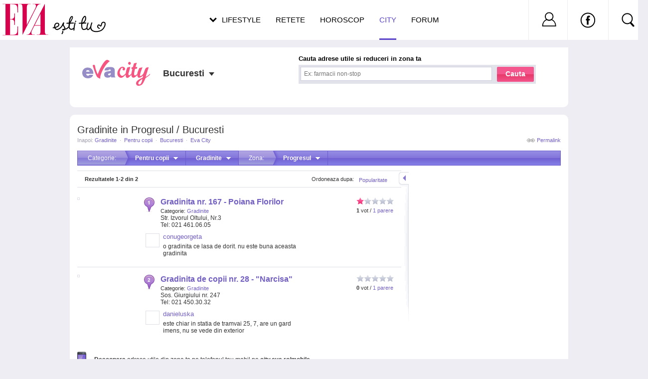

--- FILE ---
content_type: text/html; charset=UTF-8
request_url: https://city.eva.ro/adrese-gradinite-in-progresul-bucuresti.html?category_id=22&area_id=170
body_size: 17972
content:
    <!DOCTYPE html PUBLIC "-//W3C//DTD XHTML 1.0 Transitional//EN" "http://www.w3.org/TR/xhtml1/DTD/xhtml1-transitional.dtd">
<html xmlns="http://www.w3.org/1999/xhtml" >
<head>
<meta http-equiv="X-UA-Compatible" content="IE=EmulateIE7"/>
<meta http-equiv="Content-Type" content="text/html; charset=utf-8" />
<title>Gradinite in Progresul / Bucuresti - Eva City</title>

    <meta name="description" content="Gradinite in Progresul / Bucuresti: Gradinita nr. 167 - Poiana Florilor (1 parere), Gradinita de copii nr. 28 - &quot;Narcisa&quot; (1 parere), " />
    <link rel="canonical" src="https://city.eva.ro/adrese-gradinite-in-progresul-bucuresti.html?category_id=22&area_id=170" />
    <link rel="shortcut icon" href="https://static.eva.ro/city/img/favicon.ico" />

<link href="https://static.eva.ro/city/include/styles.css?3" rel="stylesheet" type="text/css" />
<link href="https://static.eva.ro/city/include/styles_print.css" rel="stylesheet" media="print" type="text/css" />


        <script type="text/javascript" src="https://static.eva.ro/city/include/yui/yui260.js"></script>
        <script type="text/javascript" src="https://static.eva.ro/city/include/dwi/dwi-core.js"></script>
        <script type="text/javascript" src="https://static.eva.ro/city/include/dwi/dwi-util.js"></script>
        <script type="text/javascript" src="https://static.eva.ro/city/include/dwi/dwi-ajax.js"></script>
        <script type="text/javascript" src="https://static.eva.ro/city/include/api.js?v=4"></script>
        <script type="text/javascript" src="https://static.eva.ro/city/include/console.js"></script>
    		<script type="text/javascript" src="https://static.eva.ro/city/include/yui/yui260.js"></script>
        <script type="text/javascript" src="http://yui.yahooapis.com/2.9.0/build/event/event-min.js" ></script>

	<script type="text/javascript">
		YAHOO.util.Event.onDOMReady(function(){
           if (typeof(gup) == 'function') {
                var action = gup('action');
                switch (action) {
                    case "nl_confirm":
                    case "nl_unsubscribe":
                    case "nl_modify":
                        var url =
                        openNlWindow(CFG['base_url'] + '/voucher/newsletter/subscribe.php');
                        break;
                    case "modal_open":
                        openNlWindow(CFG['base_url']+'/voucher/newsletter/message.php');

                        break;
                }
            }
			var city_holder = YAHOO.util.Selector.query('.location_status');
			var city = YAHOO.util.Selector.query('a.current_city');
			var city_list = YAHOO.util.Selector.query('div.popup_town_list');

			YAHOO.util.Event.on(city_holder, 'click', function(e){
				YAHOO.util.Dom.addClass(city,'hovered');
				YAHOO.util.Dom.setStyle(city_list, 'display', 'block');
				DWI.api.show_search_helper(0,0,0,24,'main','');
				YAHOO.util.Event.stopPropagation(e);
			});
			YAHOO.util.Event.on(document, "click", function(e){
				YAHOO.util.Dom.removeClass(city,'hovered');
				YAHOO.util.Dom.setStyle(city_list, 'display', 'none');
			});
		});
	</script>

<link rel="stylesheet" href="https://static.eva.ro/include/header.css?version=1.7.0" type="text/css" />

<script async src="https://securepubads.g.doubleclick.net/tag/js/gpt.js"></script>
<script>
window.googletag = window.googletag || {};
googletag.cmd = googletag.cmd || [];
googletag.cmd.push(function() {
googletag.pubads().collapseEmptyDivs(true);
googletag.pubads().setCentering(true);
googletag.pubads().enableSingleRequest();
googletag.pubads().setTargeting('platform', ['www']).setTargeting('channel', ['feminin/nochannel']);
googletag.enableServices();
});
</script>

</head>
<body>

<script>
dataLayer = [];

dataLayer.push({

    "directoryCategory":"Pentru copii",
    "directorySubCategory":"Gradinite",
    "directoryTown":"Bucuresti"
});
</script>


<!-- Google Tag Manager -->
<noscript><iframe src="//www.googletagmanager.com/ns.html?id=GTM-PLSZXS"
height="0" width="0" style="display:none;visibility:hidden"></iframe></noscript>
<script>(function(w,d,s,l,i){w[l]=w[l]||[];w[l].push({'gtm.start':
new Date().getTime(),event:'gtm.js'});var f=d.getElementsByTagName(s)[0],
j=d.createElement(s),dl=l!='dataLayer'?'&l='+l:'';j.async=true;j.src=
'//www.googletagmanager.com/gtm.js?id='+i+dl;f.parentNode.insertBefore(j,f);
})(window,document,'script','dataLayer','GTM-PLSZXS');</script>
<!-- End Google Tag Manager -->


<script>
var CFG = [];
CFG.base_url = 'https://city.eva.ro';
CFG.img_base_url = 'https://static.eva.ro/city/img';
CFG.is_logged = false;
CFG.club_base_url = 'https://www.eva.ro/club';
document.domain = 'eva.ro';
</script>

    <div class="adlink adlink_bilboard" style="margin:15px auto; text-align:center;">
    <!-- site:eva, channel:feminin/nochannel, slot:top -->
<div id="div-gpt-ad-d4a4d3b618224bfb9e93df625a884f2b" style="width:970px;display:block;margin:0 auto;">
<script type="text/javascript">
googletag.cmd.push(function() { googletag.defineSlot('/98262835/DFP_Display/Eva_Top', [970, 250], 'div-gpt-ad-d4a4d3b618224bfb9e93df625a884f2b').addService(googletag.pubads()); // eva, feminin/nochannel, top
});
googletag.cmd.push(function() { googletag.display('div-gpt-ad-d4a4d3b618224bfb9e93df625a884f2b'); });
</script>
</div>
    </div>
<div id="main_container" >
    	<div id="container" class="clearfix ">
    	
    <h1 class="results_title">Gradinite in Progresul / Bucuresti</h1>
    <div class="right"><a class="permalink" href="https://city.eva.ro/adrese-gradinite-in-progresul-bucuresti.html?category_id=22&area_id=170" title="Gradinite in Progresul / Bucuresti">Permalink</a></div>
    <div id="breadcrumbs">
    Inapoi: 
          	            <a href="https://city.eva.ro/adrese-gradinite-in-bucuresti.html?town_id=522&category_id=22" title="">Gradinite</a>
    	                    <span class="spliter">&middot;</span>
                  	            <a href="https://city.eva.ro/adrese-pentru-copii-in-bucuresti.html?town_id=522&category_id=1" title="">Pentru copii</a>
    	                    <span class="spliter">&middot;</span>
                  	            <a href="https://city.eva.ro/adrese-in-bucuresti.html?town_id=522" title="">Bucuresti</a>
    	                    <span class="spliter">&middot;</span>
                  	            <a href="https://city.eva.ro/" title="">Eva City</a>
    	            </div>


    <div id="filtersmenu" class="filters_results">
            <div class="filtersmenu">
                <div class="filtersmenu_item first" onmousedown="DWI.api.toggle_filtersmmenu('filters_category_drop');">
            Categorie:
        </div>
        <div id="filters_category_drop" class="filtersmenu_item" onmousedown="DWI.api.toggle_filtersmmenu(this);">
            <b title="Pentru copii">Pentru copii</b>
            <div class="filtersmenu_drop">
                <ul>
                                <li ><a href="https://city.eva.ro/adrese-animale-de-companie-in-progresul-bucuresti.html?category_id=302">Animale de companie <i>(40)</i></a></li>
                                <li ><a href="https://city.eva.ro/adrese-auto-in-progresul-bucuresti.html?category_id=282">Auto <i>(298)</i></a></li>
                                <li ><a href="https://city.eva.ro/adrese-cabinete-si-centre-medicale-in-progresul-bucuresti.html?category_id=3">Cabinete si centre medicale <i>(1074)</i></a></li>
                                <li ><a href="https://city.eva.ro/adrese-calatorii-in-progresul-bucuresti.html?category_id=279">Calatorii <i>(457)</i></a></li>
                                <li ><a href="https://city.eva.ro/adrese-casa-si-gradina-in-progresul-bucuresti.html?category_id=6">Casa si gradina <i>(371)</i></a></li>
                                <li ><a href="https://city.eva.ro/adrese-cursuri-in-progresul-bucuresti.html?category_id=163">Cursuri <i>(311)</i></a></li>
                                <li ><a href="https://city.eva.ro/adrese-diverse-in-progresul-bucuresti.html?category_id=489">Diverse <i>(125)</i></a></li>
                                <li ><a href="https://city.eva.ro/adrese-farmacii-in-progresul-bucuresti.html?category_id=253">Farmacii <i>(361)</i></a></li>
                                <li ><a href="https://city.eva.ro/adrese-frumusete-in-progresul-bucuresti.html?category_id=4">Frumusete <i>(768)</i></a></li>
                                <li ><a href="https://city.eva.ro/adrese-intretinere-si-sport-in-progresul-bucuresti.html?category_id=5">Intretinere si sport <i>(374)</i></a></li>
                                <li ><a href="https://city.eva.ro/adrese-juridice-in-progresul-bucuresti.html?category_id=290">Juridice <i>(7445)</i></a></li>
                                <li ><a href="https://city.eva.ro/adrese-magazine-in-progresul-bucuresti.html?category_id=7">Magazine <i>(1987)</i></a></li>
                                <li class="active"><a href="https://city.eva.ro/adrese-pentru-copii-in-progresul-bucuresti.html?category_id=1">Pentru copii <i>(806)</i></a></li>
                                <li ><a href="https://city.eva.ro/adrese-pentru-nunti-in-progresul-bucuresti.html?category_id=64">Pentru nunti <i>(289)</i></a></li>
                                <li ><a href="https://city.eva.ro/adrese-restaurante-in-progresul-bucuresti.html?category_id=2">Restaurante <i>(2150)</i></a></li>
                                <li ><a href="https://city.eva.ro/adrese-servicii-bancare-in-progresul-bucuresti.html?category_id=297">Servicii bancare <i>(1792)</i></a></li>
                                <li ><a href="https://city.eva.ro/adrese-servicii-diverse-in-progresul-bucuresti.html?category_id=308">Servicii diverse <i>(502)</i></a></li>
                                <li ><a href="https://city.eva.ro/adrese-shopping-in-progresul-bucuresti.html?category_id=315">Shopping <i>(129)</i></a></li>
                                <li ><a href="https://city.eva.ro/adrese-taxiuri-in-progresul-bucuresti.html?category_id=288">Taxiuri <i>(43)</i></a></li>
                                <li ><a href="https://city.eva.ro/adrese-timp-liber-in-progresul-bucuresti.html?category_id=95">Timp liber <i>(1303)</i></a></li>
                                </ul>
            </div>
        </div>
                        <div class="filtersmenu_item" onmousedown="DWI.api.toggle_filtersmmenu(this);">
            <b title="Gradinite">Gradinite</b>
            <div class="filtersmenu_drop">
                <ul>
                                <li ><a href="https://city.eva.ro/adrese-pentru-copii-in-progresul-bucuresti.html?category_id=1&area_id=170">Toate</a></li>
                                <li class="active"><a href="https://city.eva.ro/adrese-gradinite-in-progresul-bucuresti.html?category_id=22&area_id=170">Gradinite <i>(2)</i></a></li>
                                </ul>
            </div>
        </div>
                        
                <div class="filtersmenu_item first" onmousedown="DWI.api.toggle_filtersmmenu('filters_areas_drop');">
            Zona:
        </div>
        <div id="filters_areas_drop" class="filtersmenu_item" onmousedown="DWI.api.toggle_filtersmmenu(this);">
            <b title="Progresul">Progresul</b>
            <div class="filtersmenu_drop">
                <ul>
                                <li ><a href="https://city.eva.ro/adrese-gradinite-in-progresul-bucuresti.html?category_id=22">Toate zonele</a></li>
                                <li ><a href="https://city.eva.ro/adrese-gradinite-in-1-mai-bucuresti.html?category_id=22&area_id=142">1 Mai <i>(3)</i></a></li>
                                <li ><a href="https://city.eva.ro/adrese-gradinite-in-13-septembrie-bucuresti.html?category_id=22&area_id=163">13 Septembrie <i>(7)</i></a></li>
                                <li ><a href="https://city.eva.ro/adrese-gradinite-in-23-august-bucuresti.html?category_id=22&area_id=177">23 August <i>(5)</i></a></li>
                                <li ><a href="https://city.eva.ro/adrese-gradinite-in-aparatorii-patriei-bucuresti.html?category_id=22&area_id=171">Aparatorii Patriei <i>(2)</i></a></li>
                                <li ><a href="https://city.eva.ro/adrese-gradinite-in-aviatiei-bucuresti.html?category_id=22&area_id=181">Aviatiei <i>(3)</i></a></li>
                                <li ><a href="https://city.eva.ro/adrese-gradinite-in-baicului-bucuresti.html?category_id=22&area_id=179">Baicului <i>(6)</i></a></li>
                                <li ><a href="https://city.eva.ro/adrese-gradinite-in-baneasa-bucuresti.html?category_id=22&area_id=139">Baneasa <i>(6)</i></a></li>
                                <li ><a href="https://city.eva.ro/adrese-gradinite-in-berceni-bucuresti.html?category_id=22&area_id=169">Berceni <i>(28)</i></a></li>
                                <li ><a href="https://city.eva.ro/adrese-gradinite-in-bucurestii-noi-bucuresti.html?category_id=22&area_id=137">Bucurestii Noi <i>(3)</i></a></li>
                                <li ><a href="https://city.eva.ro/adrese-gradinite-in-centru-bucuresti.html?category_id=22&area_id=305">Centru <i>(8)</i></a></li>
                                <li ><a href="https://city.eva.ro/adrese-gradinite-in-centrul-vechi-bucuresti.html?category_id=22&area_id=311">Centrul vechi <i>(1)</i></a></li>
                                <li ><a href="https://city.eva.ro/adrese-gradinite-in-chitila-bucuresti.html?category_id=22&area_id=135">Chitila <i>(1)</i></a></li>
                                <li ><a href="https://city.eva.ro/adrese-gradinite-in-colentina-bucuresti.html?category_id=22&area_id=151">Colentina <i>(2)</i></a></li>
                                <li ><a href="https://city.eva.ro/adrese-gradinite-in-cotroceni-bucuresti.html?category_id=22&area_id=159">Cotroceni <i>(9)</i></a></li>
                                <li ><a href="https://city.eva.ro/adrese-gradinite-in-crangasi-bucuresti.html?category_id=22&area_id=146">Crangasi <i>(4)</i></a></li>
                                <li ><a href="https://city.eva.ro/adrese-gradinite-in-damaroaia-bucuresti.html?category_id=22&area_id=136">Damaroaia <i>(2)</i></a></li>
                                <li ><a href="https://city.eva.ro/adrese-gradinite-in-domenii-bucuresti.html?category_id=22&area_id=143">Domenii <i>(4)</i></a></li>
                                <li ><a href="https://city.eva.ro/adrese-gradinite-in-dorobanti-bucuresti.html?category_id=22&area_id=147">Dorobanti <i>(6)</i></a></li>
                                <li ><a href="https://city.eva.ro/adrese-gradinite-in-dristor-bucuresti.html?category_id=22&area_id=175">Dristor <i>(6)</i></a></li>
                                <li ><a href="https://city.eva.ro/adrese-gradinite-in-drumul-taberei-bucuresti.html?category_id=22&area_id=161">Drumul Taberei <i>(16)</i></a></li>
                                <li ><a href="https://city.eva.ro/adrese-gradinite-in-electronicii-bucuresti.html?category_id=22&area_id=156">Electronicii <i>(2)</i></a></li>
                                <li ><a href="https://city.eva.ro/adrese-gradinite-in-ferentari-bucuresti.html?category_id=22&area_id=168">Ferentari <i>(4)</i></a></li>
                                <li ><a href="https://city.eva.ro/adrese-gradinite-in-floreasca-bucuresti.html?category_id=22&area_id=149">Floreasca <i>(6)</i></a></li>
                                <li ><a href="https://city.eva.ro/adrese-gradinite-in-foisor-bucuresti.html?category_id=22&area_id=314">Foisor <i>(6)</i></a></li>
                                <li ><a href="https://city.eva.ro/adrese-gradinite-in-fundeni-bucuresti.html?category_id=22&area_id=153">Fundeni <i>(2)</i></a></li>
                                <li ><a href="https://city.eva.ro/adrese-gradinite-in-ghencea-bucuresti.html?category_id=22&area_id=166">Ghencea <i>(9)</i></a></li>
                                <li ><a href="https://city.eva.ro/adrese-gradinite-in-giulesti-bucuresti.html?category_id=22&area_id=141">Giulesti <i>(1)</i></a></li>
                                <li ><a href="https://city.eva.ro/adrese-gradinite-in-grivita-bucuresti.html?category_id=22&area_id=145">Grivita <i>(11)</i></a></li>
                                <li ><a href="https://city.eva.ro/adrese-gradinite-in-hala-traian-bucuresti.html?category_id=22&area_id=160">Hala Traian <i>(2)</i></a></li>
                                <li ><a href="https://city.eva.ro/adrese-gradinite-in-herastrau-bucuresti.html?category_id=22&area_id=180">Herastrau <i>(3)</i></a></li>
                                <li ><a href="https://city.eva.ro/adrese-gradinite-in-ion-creanga-bucuresti.html?category_id=22&area_id=152">Ion Creanga <i>(1)</i></a></li>
                                <li ><a href="https://city.eva.ro/adrese-gradinite-in-kiseleff-bucuresti.html?category_id=22&area_id=144">Kiseleff <i>(5)</i></a></li>
                                <li ><a href="https://city.eva.ro/adrese-gradinite-in-militari-bucuresti.html?category_id=22&area_id=158">Militari <i>(13)</i></a></li>
                                <li ><a href="https://city.eva.ro/adrese-gradinite-in-obor-bucuresti.html?category_id=22&area_id=155">Obor <i>(7)</i></a></li>
                                <li ><a href="https://city.eva.ro/adrese-gradinite-in-ostrov-bucuresti.html?category_id=22&area_id=157">Ostrov <i>(1)</i></a></li>
                                <li ><a href="https://city.eva.ro/adrese-gradinite-in-pajura-bucuresti.html?category_id=22&area_id=138">Pajura <i>(1)</i></a></li>
                                <li ><a href="https://city.eva.ro/adrese-gradinite-in-pantelimon-bucuresti.html?category_id=22&area_id=178">Pantelimon <i>(8)</i></a></li>
                                <li ><a href="https://city.eva.ro/adrese-gradinite-in-pipera-bucuresti.html?category_id=22&area_id=134">Pipera <i>(3)</i></a></li>
                                <li ><a href="https://city.eva.ro/adrese-gradinite-in-plevnei-bucuresti.html?category_id=22&area_id=148">Plevnei <i>(5)</i></a></li>
                                <li ><a href="https://city.eva.ro/adrese-gradinite-in-plumbuita-bucuresti.html?category_id=22&area_id=154">Plumbuita <i>(6)</i></a></li>
                                <li class="active"><a href="https://city.eva.ro/adrese-gradinite-in-progresul-bucuresti.html?category_id=22&area_id=170">Progresul <i>(2)</i></a></li>
                                <li ><a href="https://city.eva.ro/adrese-gradinite-in-rahova-bucuresti.html?category_id=22&area_id=164">Rahova <i>(12)</i></a></li>
                                <li ><a href="https://city.eva.ro/adrese-gradinite-in-romana-bucuresti.html?category_id=22&area_id=308">Romana <i>(5)</i></a></li>
                                <li ><a href="https://city.eva.ro/adrese-gradinite-in-salaj-bucuresti.html?category_id=22&area_id=167">Salaj <i>(2)</i></a></li>
                                <li ><a href="https://city.eva.ro/adrese-gradinite-in-sector-1-bucuresti.html?category_id=22&area_id=298">Sector 1 <i>(75)</i></a></li>
                                <li ><a href="https://city.eva.ro/adrese-gradinite-in-sector-2-bucuresti.html?category_id=22&area_id=299">Sector 2 <i>(83)</i></a></li>
                                <li ><a href="https://city.eva.ro/adrese-gradinite-in-sector-3-bucuresti.html?category_id=22&area_id=300">Sector 3 <i>(47)</i></a></li>
                                <li ><a href="https://city.eva.ro/adrese-gradinite-in-sector-4-bucuresti.html?category_id=22&area_id=301">Sector 4 <i>(38)</i></a></li>
                                <li ><a href="https://city.eva.ro/adrese-gradinite-in-sector-5-bucuresti.html?category_id=22&area_id=302">Sector 5 <i>(41)</i></a></li>
                                <li ><a href="https://city.eva.ro/adrese-gradinite-in-sector-6-bucuresti.html?category_id=22&area_id=303">Sector 6 <i>(42)</i></a></li>
                                <li ><a href="https://city.eva.ro/adrese-gradinite-in-tei-bucuresti.html?category_id=22&area_id=150">Tei <i>(9)</i></a></li>
                                <li ><a href="https://city.eva.ro/adrese-gradinite-in-tineretului-bucuresti.html?category_id=22&area_id=173">Tineretului <i>(1)</i></a></li>
                                <li ><a href="https://city.eva.ro/adrese-gradinite-in-titan-bucuresti.html?category_id=22&area_id=176">Titan <i>(19)</i></a></li>
                                <li ><a href="https://city.eva.ro/adrese-gradinite-in-tudor-vladimirescu-bucuresti.html?category_id=22&area_id=162">Tudor Vladimirescu <i>(1)</i></a></li>
                                <li ><a href="https://city.eva.ro/adrese-gradinite-in-unirii-bucuresti.html?category_id=22&area_id=310">Unirii <i>(2)</i></a></li>
                                <li ><a href="https://city.eva.ro/adrese-gradinite-in-universitate-bucuresti.html?category_id=22&area_id=309">Universitate <i>(2)</i></a></li>
                                <li ><a href="https://city.eva.ro/adrese-gradinite-in-victoriei-bucuresti.html?category_id=22&area_id=307">Victoriei <i>(1)</i></a></li>
                                <li ><a href="https://city.eva.ro/adrese-gradinite-in-vitan-bucuresti.html?category_id=22&area_id=174">Vitan <i>(9)</i></a></li>
                                </ul>
            </div>
        </div>
                
                
    </div><!-- filtersmenu -->    </div>

<div class="results_main">

    <div id="results" class="left">
                
        
        
                            <div id="info">
                <div class="right" style="width:180px;">
                    <div class="drop_box right">
                        <a class="drop_top" href="#">Popularitate</a>
                        <ul class="drop_list">
                                                                                    <li class="active">Popularitate</li>
                                                                                                                <li><a rel="nofollow" href="https://city.eva.ro/adrese-gradinite-in-progresul-bucuresti.html?category_id=22&area_id=170&order=alfabetic&dir=asc" title="Alfabetic (A-Z)">Alfabetic (A-Z)</a></li>
                                                                                                                <li><a rel="nofollow" href="https://city.eva.ro/adrese-gradinite-in-progresul-bucuresti.html?category_id=22&area_id=170&order=alfabetic&dir=desc" title="Alfabetic (Z-A)">Alfabetic (Z-A)</a></li>
                                                                            </ul>
                    </div><!-- drop_box -->
                    Ordoneaza dupa:
                </div><!-- right -->
                <b>Rezultatele <b>1-2</b> din <b>2</b></b>
            </div>
                                                        <div class="result clearfix" id="r1" alt="id_4284">
                <form onsubmit="DWI.api.event_click('list','other','1','1','4284','Gradinita nr. 167 - Poiana Florilor');return false;"
              class="hide result_link" method="get" action="https://city.eva.ro/adresa-in-bucuresti/gradinita-nr-167-poiana-florilor/?id=4284&back_link=Inapoi+la+rezultate">
            <input type="hidden" name="id" value="4284" />
        </form>

        <div class="pic">
            <a href="https://city.eva.ro/adresa-in-bucuresti/gradinita-nr-167-poiana-florilor/?id=4284&back_link=Inapoi+la+rezultate"><img src="http://server.bizcity.ro/img/auto_resized/db/place_address/noimg_evacity_place_address-120x90-b-aa63080e.jpg" /></a>
        </div>
                        <div class="label">
            <img id="ppr1" src="https://static.eva.ro/city/img/shim.gif" class="png" height="29" width="21" />
        </div>
                        <div class="data_box">
            <div class="rating_box right">
                <div class="rating_container">
                    <div id="result_vote_1" class="clearfix result_rating"><div class="vote_rating"><div class="rating" ><div style="width:15px;" class="locked" title="1"><span class="average"><span class="value-title" title="1"></span></span></div><span class="best"><span class="value-title" title="5"></span></span></div></div></div>
                    <script>
                        DWI.api.vote_init_rating('result_vote_1',1,{
                            company_id: 4284,
                            user_rating: 0,
                                                        disable_manual_vote: true,
                                                        msg_dom_id: 'r1',
                            result_id: 'r1',
                            hover_info_box: 'rating_hover_info_1',
                            hide_on_hover: 'rating_info_1'
                        });
                    </script>
                    <div id="rating_hover_info_1" class="rating_hover_info rating_info hide"></div>
                    <div id="rating_info_1" class="rating_info">
                        <b>1</b> vot /
                        <a onclick="DWI.api.event_click('list','vezi_pareri','1','1','4284','Gradinita nr. 167 - Poiana Florilor');"
                           href="https://city.eva.ro/adresa-in-bucuresti/gradinita-nr-167-poiana-florilor/?id=4284&back_link=Inapoi+la+rezultate" title="Vezi pareri despre Gradinita nr. 167 - Poiana Florilor">
                            1 parere                        </a>
                    </div>
                </div>
                
                                <div class="options_drop">
                    <div class="options_drop_box">
                        <div><a class="function_recommend" href="javascript:void DWI.api.recommend(4284,'r1');">Recomanda</a></div>
                        <div><a class="function_add_opinion" href="javascript:void DWI.api.result_open_link('pr1','#add_review')">Spune-ti parerea</a></div>
                    </div>
                </div>
            </div>
                
            <div class="data">
                <div class="data_center">
                    <h2>
                        <a onclick="DWI.api.event_click('list','title','1','1','4284','Gradinita nr. 167 - Poiana Florilor');"
                           href="https://city.eva.ro/adresa-in-bucuresti/gradinita-nr-167-poiana-florilor/?id=4284&back_link=Inapoi+la+rezultate" title="Gradinita nr. 167 - Poiana Florilor">Gradinita nr. 167 - Poiana Florilor</a>
                                            </h2>

                                        <div class="cat">
                        Categorie:
                                                    <a href="https://city.eva.ro/adrese-gradinite-in-progresul-bucuresti.html?category_id=22&area_id=170" title="Gradinite">Gradinite</a>                                            </div>
                    
                    <p>
                        Str. Izvorul Oltului, Nr.3                        <br/>
                        Tel: 021 461.06.05                    </p>

                </div>
            </div>
            
            
                                            <div class="best_review clearfix">
                    <div class="user">
                                                <a class="avatar" href="https://www.eva.ro/club/profile/conugeorgeta/tab/city" title="Profil conugeorgeta"><img src="https://static.eva.ro/club/img/auto_resized/avatar_default-24x24-b-bff9668e.jpg" /></a>
                                            </div>
                    <div class="review_body">
                                                    <div class="autor">
                                <a href="https://www.eva.ro/club/profile/conugeorgeta/tab/city" title="Profil conugeorgeta">conugeorgeta</a>
                            </div>
                                                <p>o gradinita ce lasa de dorit. nu  este buna aceasta gradinita</p>
                    </div>                    
                </div>
                        
                        
                                </div>
                    <div class="map_window3 hide">
            <div class="pos">
                <div class="top"></div>
                <div class="content clearfix">
                    <h3><a href="https://city.eva.ro/adresa-in-bucuresti/gradinita-nr-167-poiana-florilor/?id=4284&back_link=Inapoi+la+rezultate" title="Gradinita nr. 167 - Poiana Florilor">Gradinita nr. 167 - Poiana Florilor</a></h3>
                    <p>Str. Izvorul Oltului, Nr.3</p>
                                        <div class="rating" ><div style="width:15px;" class="locked" title="1"><span class="average"><span class="value-title" title="1"></span></span></div><span class="best"><span class="value-title" title="5"></span></span></div>
                                    </div>
                <div class="bottom"></div>
            </div>
        </div>
    </div>                <script>DWI.api.capture('r1');</script>
                                                                <div class="result clearfix nobotborder" id="r2" alt="id_4291">
                <form onsubmit="DWI.api.event_click('list','other','1','2','4291','Gradinita de copii nr. 28 - "Narcisa"');return false;"
              class="hide result_link" method="get" action="https://city.eva.ro/adresa-in-bucuresti/gradinita-de-copii-nr-28-narcisa/?id=4291&back_link=Inapoi+la+rezultate">
            <input type="hidden" name="id" value="4291" />
        </form>

        <div class="pic">
            <a href="https://city.eva.ro/adresa-in-bucuresti/gradinita-de-copii-nr-28-narcisa/?id=4291&back_link=Inapoi+la+rezultate"><img src="http://server.bizcity.ro/img/auto_resized/db/place_address/noimg_evacity_place_address-120x90-b-aa63080e.jpg" /></a>
        </div>
                        <div class="label">
            <img id="ppr2" src="https://static.eva.ro/city/img/shim.gif" class="png" height="29" width="21" />
        </div>
                        <div class="data_box">
            <div class="rating_box right">
                <div class="rating_container">
                    <div id="result_vote_2" class="clearfix result_rating"><div class="vote_rating"><div class="rating" ><div style="width:0px;" class="locked" title="0"><span class="average"><span class="value-title" title="0"></span></span></div><span class="best"><span class="value-title" title="5"></span></span></div></div></div>
                    <script>
                        DWI.api.vote_init_rating('result_vote_2',0,{
                            company_id: 4291,
                            user_rating: 0,
                                                        disable_manual_vote: true,
                                                        msg_dom_id: 'r2',
                            result_id: 'r2',
                            hover_info_box: 'rating_hover_info_2',
                            hide_on_hover: 'rating_info_2'
                        });
                    </script>
                    <div id="rating_hover_info_2" class="rating_hover_info rating_info hide"></div>
                    <div id="rating_info_2" class="rating_info">
                        <b>0</b> vot /
                        <a onclick="DWI.api.event_click('list','vezi_pareri','1','2','4291','Gradinita de copii nr. 28 - "Narcisa"');"
                           href="https://city.eva.ro/adresa-in-bucuresti/gradinita-de-copii-nr-28-narcisa/?id=4291&back_link=Inapoi+la+rezultate" title="Vezi pareri despre Gradinita de copii nr. 28 - &quot;Narcisa&quot;">
                            1 parere                        </a>
                    </div>
                </div>
                
                                <div class="options_drop">
                    <div class="options_drop_box">
                        <div><a class="function_recommend" href="javascript:void DWI.api.recommend(4291,'r2');">Recomanda</a></div>
                        <div><a class="function_add_opinion" href="javascript:void DWI.api.result_open_link('pr2','#add_review')">Spune-ti parerea</a></div>
                    </div>
                </div>
            </div>
                
            <div class="data">
                <div class="data_center">
                    <h2>
                        <a onclick="DWI.api.event_click('list','title','1','2','4291','Gradinita de copii nr. 28 - "Narcisa"');"
                           href="https://city.eva.ro/adresa-in-bucuresti/gradinita-de-copii-nr-28-narcisa/?id=4291&back_link=Inapoi+la+rezultate" title="Gradinita de copii nr. 28 - &quot;Narcisa&quot;">Gradinita de copii nr. 28 - "Narcisa"</a>
                                            </h2>

                                        <div class="cat">
                        Categorie:
                                                    <a href="https://city.eva.ro/adrese-gradinite-in-progresul-bucuresti.html?category_id=22&area_id=170" title="Gradinite">Gradinite</a>                                            </div>
                    
                    <p>
                        Sos. Giurgiului nr. 247                        <br/>
                        Tel: 021 450.30.32                    </p>

                </div>
            </div>
            
            
                                            <div class="best_review clearfix">
                    <div class="user">
                                                <a class="avatar" href="https://www.eva.ro/club/profile/danieluska/tab/city" title="Profil danieluska"><img src="https://static.eva.ro/club/img/auto_resized/avatar_default-24x24-b-bff9668e.jpg" /></a>
                                            </div>
                    <div class="review_body">
                                                    <div class="autor">
                                <a href="https://www.eva.ro/club/profile/danieluska/tab/city" title="Profil danieluska">danieluska</a>
                            </div>
                                                <p>este chiar in statia de tramvai 25, 7, are un gard imens, nu se vede din exterior</p>
                    </div>                    
                </div>
                        
                        
                                </div>
                    <div class="map_window3 hide">
            <div class="pos">
                <div class="top"></div>
                <div class="content clearfix">
                    <h3><a href="https://city.eva.ro/adresa-in-bucuresti/gradinita-de-copii-nr-28-narcisa/?id=4291&back_link=Inapoi+la+rezultate" title="Gradinita de copii nr. 28 - &quot;Narcisa&quot;">Gradinita de copii nr. 28 - "Narcisa"</a></h3>
                    <p>Sos. Giurgiului nr. 247</p>
                                    </div>
                <div class="bottom"></div>
            </div>
        </div>
    </div>                <script>DWI.api.capture('r2');</script>
                                <div class="mobile_advert"><strong>Descopera</strong> adrese utile din zona ta pe telefonul tau mobil pe <strong>city.eva.ro/mobile</strong></div>
                                                                
                                </div><!-- results -->
    <div id="right">
        <div id="fixed">
                                    <div class="map_left"><a href="#" onclick="DWI.api.ymap_zoom(this);"></a></div>    <div class="box">
    <div id="gmap_canvas"></div>
        <script>
        
        var DWIGMAP = null;
        function myCallback_click (ev,cl)
        {
            if (this.noclick || ! this.result_id) {
                return false;
            }
            DWI.api.result_open_link(this.result_id);
        }
        function myCallback_over (ev,cl)
        {
            var r = DWI.api.results[this.result_id];
            DWI.api.result_over(r,this.result_id);
            DWIGMAP.marker_over(this);
        }
        function myCallback_out (ev,cl)
        {
            var r = DWI.api.results[this.result_id];
            DWI.api.result_out(r,this.result_id);
            DWIGMAP.marker_out(this);
        }
        
        var currheight, currwidth;
        function resize_map () {
            if (typeof DWIGMAP != 'object') {
                return false;
            }
            var new_width = document.documentElement.clientWidth - 20;
            if (currwidth != new_width) {
                DWIGMAP.resize(new_width,450);
            }
            currwidth = new_width;
        }
        
    </script>
    
                <script type="text/javascript" src="https://maps.google.com/maps/api/js?sensor=false"></script>
                <script type="text/javascript" src="https://static.eva.ro/city/include/gmap.js"></script>
                <script type="text/javascript">
                
          var isIE = (navigator.appVersion.indexOf("MSIE") != -1);
          var versionIE = (isIE ? parseFloat(navigator.appVersion.split("MSIE")[1]) : 0);
          if (isIE && versionIE <= 6.0) {
                var dom = YAHOO.util.Dom.get("gmap_canvas");
                YAHOO.util.Dom.addClass(dom, "no_map_support");
                dom.innerHTML = "<div>To view the map positions please update to a modern browser:</div>" +
                    '<table width="100%" cellspacing="6"><tr>' +
                    '<td align="center"><a href="http://www.mozilla.com/?from=sfx&amp;uid=0&amp;t=580"><img src="http://sfx-images.mozilla.org/firefox/3.6/80x15_square_blue.png" alt="Spread Firefox Affiliate Button" border="0" /></a></td>' +
                    '<td align="center"><a href="http://my.opera.com/community/download.pl?ref=YOUR-MY-OPERA-USERNAME&amp;p=opera_desktop"><img src="http://promote.opera.com/small/opera80x15.gif" alt="Opera, the fastest and most secure web browser"></a></td>' +
                    '</tr><tr>' +
                    '<td align="center" colspan="2"><a href="http://www.google.com/chrome"><img src="https://city.eva.ro/img/misc/chrome_80x15.gif" alt="Chrome Browser" border="0" /></a></td>' +
                    '</tr></table>';
          } else {
            
            var myOptions = {
                    zoom: 16,
                    center: new google.maps.LatLng(44.377723, 26.106595),
                    mapTypeId: google.maps.MapTypeId.ROADMAP,
                    mapTypeControlOptions: {style: google.maps.MapTypeControlStyle.DROPDOWN_MENU},
                    keyboardShortcuts: false,
                    scrollwheel: false
                    
            };
            var DWIGMAP = new DWI.gmap(document.getElementById("gmap_canvas"), myOptions);
        
            
            var myOptions = {
                            
                            clickable: true,
                            cursor: 'pointer',
                            draggable: false,
                            flat: false, 
                                icon: new google.maps.MarkerImage(
                                                        'https://static.eva.ro/city/img/map/pin_evadir/x_0.png',
                                                        new google.maps.Size(21,29,'px','px')
                                                        , new google.maps.Point(21, 0) 
                                                        ), 
                                shadow: new google.maps.MarkerImage(
                                                        'https://static.eva.ro/city/img/map/pin_evadir/shadow.png',
                                                        new google.maps.Size(63,29,'px','px'),
                                                        new google.maps.Point(0, 0),
                                                        new google.maps.Point(21,29)), 
                            shape: null,
                            title: 'Gradinita nr. 167 - Poiana Florilor',
                            visible: true,
                            zIndex: null,
                            center: false,
                            result_id: 'pr1'
                            };

            var m = DWIGMAP.marker_add(44.377723,26.106595,myOptions);            
                
                DWIGMAP.event_add(m,'click',myCallback_click);
                
                DWIGMAP.event_add(m,'mouseover',myCallback_over);
                
                DWIGMAP.event_add(m,'mouseout', myCallback_out);
                
            
            var myOptions = {
                            
                            clickable: true,
                            cursor: 'pointer',
                            draggable: false,
                            flat: false, 
                                icon: new google.maps.MarkerImage(
                                                        'https://static.eva.ro/city/img/map/pin_evadir/x_0.png',
                                                        new google.maps.Size(21,29,'px','px')
                                                        , new google.maps.Point(42, 0) 
                                                        ), 
                                shadow: new google.maps.MarkerImage(
                                                        'https://static.eva.ro/city/img/map/pin_evadir/shadow.png',
                                                        new google.maps.Size(63,29,'px','px'),
                                                        new google.maps.Point(0, 0),
                                                        new google.maps.Point(21,29)), 
                            shape: null,
                            title: 'Gradinita de copii nr. 28 - "Narcisa"',
                            visible: true,
                            zIndex: null,
                            center: false,
                            result_id: 'pr2'
                            };

            var m = DWIGMAP.marker_add(44.377822,26.091746,myOptions);            
                
                DWIGMAP.event_add(m,'click',myCallback_click);
                
                DWIGMAP.event_add(m,'mouseover',myCallback_over);
                
                DWIGMAP.event_add(m,'mouseout', myCallback_out);
                
            YAHOO.util.Event.onDOMReady(function(){ DWIGMAP.render(); });
        
          }
        
                </script>
            
    <script>
        
        try {
            DWI.promo.add_marker();
        } catch (e) { }
        
            </script>
    </div>
        <div class="adlink adlink_box">
        <!-- site:eva, channel:feminin/nochannel, slot:box -->
    </div>
    
    
                        </div>
        <script>DWI.api.fix_div('fixed','right');</script>
    </div>

</div><!-- results_main -->
	             
		        <div id="footer" class="clearfix" style="clear:both;">
            <div class="left">
                <div class="locatii clearfix">
                    <h3>Eva City este si in orasul tau:</h3>
                                                <ul>
                                                                                                                <li><a href="https://city.eva.ro/adrese-in-alba-iulia.html?town_id=73">Alba Iulia</a></li>
                                                                                                                                                                        <li><a href="https://city.eva.ro/adrese-in-arad.html?town_id=52">Arad</a></li>
                                                                                                                                                                        <li><a href="https://city.eva.ro/adrese-in-bacau.html?town_id=81">Bacau</a></li>
                                                                                                                                                                        <li><a href="https://city.eva.ro/adrese-in-baia-mare.html?town_id=60">Baia Mare</a></li>
                                                                                        </ul>
                                <ul>
                                                                                                                                                                            <li><a href="https://city.eva.ro/adrese-in-bistrita.html?town_id=395">Bistrita</a></li>
                                                                                                                                                                        <li><a href="https://city.eva.ro/adrese-in-botosani.html?town_id=106">Botosani</a></li>
                                                                                                                                                                        <li><a href="https://city.eva.ro/adrese-in-braila.html?town_id=70">Braila</a></li>
                                                                                                                                                                        <li><a href="https://city.eva.ro/adrese-in-brasov.html?town_id=2">Brasov</a></li>
                                                                                        </ul>
                                <ul>
                                                                                                                                                                            <li><a href="https://city.eva.ro/adrese-in-bucuresti.html?town_id=522">Bucuresti</a></li>
                                                                                                                                                                        <li><a href="https://city.eva.ro/adrese-in-buzau.html?town_id=71">Buzau</a></li>
                                                                                                                                                                        <li><a href="https://city.eva.ro/adrese-in-cluj-napoca.html?town_id=211">Cluj Napoca</a></li>
                                                                                                                                                                        <li><a href="https://city.eva.ro/adrese-in-constanta.html?town_id=6">Constanta</a></li>
                                                                                        </ul>
                                <ul>
                                                                                                                                                                            <li><a href="https://city.eva.ro/adrese-in-craiova.html?town_id=36">Craiova</a></li>
                                                                                                                                                                        <li><a href="https://city.eva.ro/adrese-in-deva.html?town_id=87">Deva</a></li>
                                                                                                                                                                        <li><a href="https://city.eva.ro/adrese-in-galati.html?town_id=43">Galati</a></li>
                                                                                                                                                                        <li><a href="https://city.eva.ro/adrese-in-iasi.html?town_id=8">Iasi</a></li>
                                                                                        </ul>
                                <ul>
                                                                                                                                                                            <li><a href="https://city.eva.ro/adrese-in-oradea.html?town_id=25">Oradea</a></li>
                                                                                                                                                                        <li><a href="https://city.eva.ro/adrese-in-piatra-neamt.html?town_id=83">Piatra Neamt</a></li>
                                                                                                                                                                        <li><a href="https://city.eva.ro/adrese-in-pitesti.html?town_id=44">Pitesti</a></li>
                                                                                                                                                                        <li><a href="https://city.eva.ro/adrese-in-ploiesti.html?town_id=26">Ploiesti</a></li>
                                                                                        </ul>
                                <ul>
                                                                                                                                                                            <li><a href="https://city.eva.ro/adrese-in-sibiu.html?town_id=79">Sibiu</a></li>
                                                                                                                                                                        <li><a href="https://city.eva.ro/adrese-in-suceava.html?town_id=95">Suceava</a></li>
                                                                                                                                                                        <li><a href="https://city.eva.ro/adrese-in-targu-mures.html?town_id=13">Targu Mures</a></li>
                                                                                                                                                                        <li><a href="https://city.eva.ro/adrese-pe-orase/">alt oras...</a></li>
                                                                                        </ul>
                                <ul>
                                                                                                            </ul>
                </div>
                            </div>
        
            <div class="right">
                <div class="trimite_adresa">
                    <h3>Trimite o adresa</h3>
                    <span>Ai un loc preferat si nu l-ai gasit in baza de date Eva City? Adauga-l chiar tu!</span>
                    <a href="https://city.eva.ro/adauga.php" rel="nofollow" class="btn_propune_adresa">Propune adresa noua</a>
                </div>
                <div class="mobile_box">
                    <a href="https://city.eva.ro/mobile">Vezi versiunea pentru mobil</a>
                </div>
            </div>
        </div><!-- footer -->
			</div><!-- container -->
    <div id="header">
        <!-- top_links -->
        <div class="logo"> <a href="https://city.eva.ro/" title="Eva City">Eva City</a> </div>
        <div class="location_status"> <a href="javascript:void(0);" class="current_city"> Bucuresti </a>
            <div class="popup_town_list" id="popup_town_list_main">
    			<div class="town_search">
    				cauta oras dupa nume
    				<input class="town_search_input" size="12" />
    			</div>
    			<div class="default_town_list">
								<ul class="list">                    <li> <a href="https://city.eva.ro/adrese-in-alba-iulia.html?town_id=73" title="adrese in Alba Iulia" onclick="DWI.api.select_town('73','Alba Iulia','main'); return false;">Alba Iulia</a> </li>
												                    <li> <a href="https://city.eva.ro/adrese-in-arad.html?town_id=52" title="adrese in Arad" onclick="DWI.api.select_town('52','Arad','main'); return false;">Arad</a> </li>
												                    <li> <a href="https://city.eva.ro/adrese-in-bacau.html?town_id=81" title="adrese in Bacau" onclick="DWI.api.select_town('81','Bacau','main'); return false;">Bacau</a> </li>
												                    <li> <a href="https://city.eva.ro/adrese-in-baia-mare.html?town_id=60" title="adrese in Baia Mare" onclick="DWI.api.select_town('60','Baia Mare','main'); return false;">Baia Mare</a> </li>
												                    <li> <a href="https://city.eva.ro/adrese-in-bistrita.html?town_id=395" title="adrese in Bistrita" onclick="DWI.api.select_town('395','Bistrita','main'); return false;">Bistrita</a> </li>
				</ul>								<ul class="list">                    <li> <a href="https://city.eva.ro/adrese-in-botosani.html?town_id=106" title="adrese in Botosani" onclick="DWI.api.select_town('106','Botosani','main'); return false;">Botosani</a> </li>
												                    <li> <a href="https://city.eva.ro/adrese-in-braila.html?town_id=70" title="adrese in Braila" onclick="DWI.api.select_town('70','Braila','main'); return false;">Braila</a> </li>
												                    <li> <a href="https://city.eva.ro/adrese-in-brasov.html?town_id=2" title="adrese in Brasov" onclick="DWI.api.select_town('2','Brasov','main'); return false;">Brasov</a> </li>
												                    <li> <a href="https://city.eva.ro/adrese-in-bucuresti.html?town_id=522" title="adrese in Bucuresti" onclick="DWI.api.select_town('522','Bucuresti','main'); return false;">Bucuresti</a> </li>
												                    <li> <a href="https://city.eva.ro/adrese-in-buzau.html?town_id=71" title="adrese in Buzau" onclick="DWI.api.select_town('71','Buzau','main'); return false;">Buzau</a> </li>
				</ul>								<ul class="list">                    <li> <a href="https://city.eva.ro/adrese-in-cluj-napoca.html?town_id=211" title="adrese in Cluj Napoca" onclick="DWI.api.select_town('211','Cluj Napoca','main'); return false;">Cluj Napoca</a> </li>
												                    <li> <a href="https://city.eva.ro/adrese-in-constanta.html?town_id=6" title="adrese in Constanta" onclick="DWI.api.select_town('6','Constanta','main'); return false;">Constanta</a> </li>
												                    <li> <a href="https://city.eva.ro/adrese-in-craiova.html?town_id=36" title="adrese in Craiova" onclick="DWI.api.select_town('36','Craiova','main'); return false;">Craiova</a> </li>
												                    <li> <a href="https://city.eva.ro/adrese-in-deva.html?town_id=87" title="adrese in Deva" onclick="DWI.api.select_town('87','Deva','main'); return false;">Deva</a> </li>
												                    <li> <a href="https://city.eva.ro/adrese-in-galati.html?town_id=43" title="adrese in Galati" onclick="DWI.api.select_town('43','Galati','main'); return false;">Galati</a> </li>
				</ul>								<ul class="list">                    <li> <a href="https://city.eva.ro/adrese-in-iasi.html?town_id=8" title="adrese in Iasi" onclick="DWI.api.select_town('8','Iasi','main'); return false;">Iasi</a> </li>
												                    <li> <a href="https://city.eva.ro/adrese-in-oradea.html?town_id=25" title="adrese in Oradea" onclick="DWI.api.select_town('25','Oradea','main'); return false;">Oradea</a> </li>
												                    <li> <a href="https://city.eva.ro/adrese-in-piatra-neamt.html?town_id=83" title="adrese in Piatra Neamt" onclick="DWI.api.select_town('83','Piatra Neamt','main'); return false;">Piatra Neamt</a> </li>
												                    <li> <a href="https://city.eva.ro/adrese-in-pitesti.html?town_id=44" title="adrese in Pitesti" onclick="DWI.api.select_town('44','Pitesti','main'); return false;">Pitesti</a> </li>
												                    <li> <a href="https://city.eva.ro/adrese-in-ploiesti.html?town_id=26" title="adrese in Ploiesti" onclick="DWI.api.select_town('26','Ploiesti','main'); return false;">Ploiesti</a> </li>
				</ul>								<ul class="list">                    <li> <a href="https://city.eva.ro/adrese-in-sibiu.html?town_id=79" title="adrese in Sibiu" onclick="DWI.api.select_town('79','Sibiu','main'); return false;">Sibiu</a> </li>
												                    <li> <a href="https://city.eva.ro/adrese-in-suceava.html?town_id=95" title="adrese in Suceava" onclick="DWI.api.select_town('95','Suceava','main'); return false;">Suceava</a> </li>
												                    <li> <a href="https://city.eva.ro/adrese-in-targu-mures.html?town_id=13" title="adrese in Targu Mures" onclick="DWI.api.select_town('13','Targu Mures','main'); return false;">Targu Mures</a> </li>
												                    <li> <a href="https://city.eva.ro/adrese-in-timisoara.html?town_id=14" title="adrese in Timisoara" onclick="DWI.api.select_town('14','Timisoara','main'); return false;">Timisoara</a> </li>
												</div>
				<div class="search_list"></div>
            </div>
        </div>
        <div class="search">
            <form class="clearfix" action="https://city.eva.ro/results.php" method="get" name="adrese_utile" onsubmit="return DWI.api.search_submit('adrese_utile');">
                <input type="hidden" name="action" value="search" />
                <input type="hidden" name="group_id" value="" />
                <input type="hidden" name="company_id" value="" />
                <input type="hidden" name="feature_id" value="" />
                                <input type="hidden" name="search_where" value="" />
                <input type="hidden" name="region_id" value="25" />
                <input type="hidden" name="town_id" value="522" />
                <input type="hidden" name="area_id" value="" />
                		<input type="hidden" name="active_section" value="locuri" />
                <input type="hidden" name="go" value="1" />
                <input type="hidden" name="first_page" value="1" />
                <div class="description">Cauta adrese utile si reduceri in zona ta</div>
                <div class="search_form clearfix">
                    <div class="search_field">
                        <input class="text" tabindex="1" type="text" name="search_what" id="search_what" autocomplete="off" value="" onfocus="this.select()" />
                        <div id="search_sugest_what"></div>
                    </div>
                    <input type="submit" class="hide" value="Cauta" onclick="DWI.api.search_submit('adrese_utile','link');return false;" />
                    <a href="https://city.eva.ro/adrese-pe-orase/" title="Cauta" class="btn" onclick="DWI.api.search_submit('adrese_utile','link');return false;">Cauta</a> </div>
            </form>
			<script>
                new DWI.api.placeholder(document.forms['adrese_utile'].search_what, 'Ex: farmacii non-stop');
                
                ac1 = DWI.api.autocomplete_init('https://city.eva.ro/ajax/query.php?town_id=522&action=what&','search_what','search_sugest_what');

                
                
                
                ac1.click_result = function (a,b) 
                {
                    var ac = b[0];
                    var data = b[2]; // sugest, category , tag, company_id
                    var form = document.forms['adrese_utile'];
                    form.category_id.value = data[1];
                    form.feature_id.value = data[2];
                    form.company_id.value = data[3];
                    form.exact_company_id.value = data[4];
                    form.group_id.value = data[5];
                    if (data[5]) {
                        form.search_what.value = '';
                    }
                    form.submit();
                };
                
                ac1.clear_hidden_fields = function ()
                {               
                    var form = document.forms['adrese_utile'];
                    form.category_id.value = '';
                    form.feature_id.value = '';
                    form.company_id.value = '';
                    form.exact_company_id.value = '';
                    form.group_id.value = '';
                };
                
            </script>
        </div>
		
	    <script type="text/javascript">
			function open_newsletter_modal(email, newsletter, hash) {
				var qs = new Array();
			    
				if (email) {
				    qs[0] = "email="+email;
				}
				
				if (newsletter) {
				    qs[1] = "newsletter="+newsletter;
				}
				
				if (hash) {
				    qs[2] = "hash="+hash;
				}
				
				qs = qs.join('&');
				
				DWI.api.open_modal(CFG['base_url'] + "/voucher/newsletter/subscribe.php?"+qs,970,500);void(0);
				YAHOO.util.Dom.setStyle('panel_login_mask', 'width', YAHOO.util.Dom.getViewportWidth()+"px");
			}

            function openNlWindow(url)
            {
                var queryString = location.href;
                var pos         = queryString.indexOf("?");
                var qs          = queryString.substr(pos+1, queryString.length);
                var full_url = url+"?"+qs;
                DWI.api.open_modal(full_url,970,500); 
				YAHOO.util.Dom.setStyle('panel_login_mask', 'width', YAHOO.util.Dom.getViewportWidth()+"px");
	        
            }
			
            function redirect_voucher(url) {
			    if (url != undefined) {
				window.open(url);
				return false;
			    }
			    return true;
			}
	    </script>

        </div><!-- header -->
    <div id="copyright">
        Copyright &copy; 2001-2026, <a href="http://www.imedia.ro" target="_blank" rel="nofollow">iMedia Plus Group</a>. Toate drepturile rezervate.
        <a href="/cdn-cgi/l/email-protection#3d784b5c1d7e5449441d015e5449447d584b5c134f5203">Contact</a> | <a href="https://www.eva.ro/terms.php" rel="nofollow" target="_blank">Termeni si conditii</a>
    </div>

    <div class="trafic">
    <!-- BEGIN trafic.ro code v2.0 -->
    <div id="trfc_trafic_script"></div>
    <!-- END trafic.ro code v2.0 -->
    </div>

</div><!-- main_container -->
    <script data-cfasync="false" src="/cdn-cgi/scripts/5c5dd728/cloudflare-static/email-decode.min.js"></script><script src="https://code.jquery.com/jquery-1.11.3.min.js"></script>
    <script>jQuery.noConflict();</script>
<!-- header -->
<div id="header_eva">

	<div class="header_eva_wrapper">

		<div class="logo">
			<a href="https://www.eva.ro" title="Eva"><img src="https://static.eva.ro/img/newdesign/logo_slogan.svg?ts=1231" title="Eva" alt="Eva" /></a>
		</div>

		<div class="nav_menu">
			<ul>
				<li class="dropdown _selected">
					<a href="https://www.eva.ro" class="lifestyle_menu" title="Lifestyle">Lifestyle <span class="btm_line"></span></a>
				</li><!--
				--><li>
					<a href="https://retete.eva.ro/" class=" retete" title="Retete">Retete <span class="btm_line"></span></a>
				</li><!--
				--><li>
					<a href="https://www.eva.ro/horoscop/" class=" horoscop"  title="Horoscop">Horoscop <span class="btm_line"></span></a>
				</li><!--
				--><li>
					<a href="https://city.eva.ro" title="City" class="active city">City <span class="btm_line"></span></a>
				</li><!--
				--><li>
					<a href="https://www.eva.ro/forum/" title="Forum" class=" community">Forum <span class="btm_line"></span></a>
				</li>
			</ul>
		</div>

		<div class="right_menu">
			<ul>
				<li id="profile_container" class="profile_container _open">
				<div class="profile_details">
                                            <a href="https://www.eva.ro/club/account/login.php?&back=https%3A%2F%2Fcity.eva.ro%2Fadrese-gradinite-in-progresul-bucuresti.html%3Fcategory_id%3D22%26area_id%3D170"><img src="https://static.eva.ro/img/newdesign/ic_user.svg" /></a>
                        <strong class="username">Nu ai cont?</strong>
                        <a href="https://www.eva.ro/club/account/register.php?back=https%3A%2F%2Fcity.eva.ro%2Fadrese-gradinite-in-progresul-bucuresti.html%3Fcategory_id%3D22%26area_id%3D170">Inregistreaza-te</a>
                        <div class="menu_separator"> | </div>
                        <a class="logout" href="https://www.eva.ro/club/account/login.php?&back=https%3A%2F%2Fcity.eva.ro%2Fadrese-gradinite-in-progresul-bucuresti.html%3Fcategory_id%3D22%26area_id%3D170">Log in</a>
                    
                </div>
				</li><!--
				--><li class="social_container">
					<a href="https://www.facebook.com/evaromania/" class="inner_container" target="_blank"><img src="https://static.eva.ro/img/newdesign/ic_facebook.svg" /></a>
				</li><!--
				--><li id="search_container" class="search_container _open">
                    <!--<input type="submit" class="btn" value="" />-->
					<div class="search_box">
						<div class="search_box_wrapper">

                                        <form name="frm_search" method="get" action="https://www.eva.ro/cauta/results.php"  class="clearfix">
                <input type="hidden" name="go" value="1">

                <input type="text" name="terms" id="search_box" placeholder="Cauta" class="text" >
                <input type="submit" value="" class="btn" name="search" onclick="return empty_form()">
                </form>



					</div>
					</div>
                <div class="btn search_trigger"></div>
				</li><!--
				--><li id="menu_container" class="menu_container _open"><a href="#" onClick="toggleMenu(); return false;"><img src="https://static.eva.ro/img/newdesign/ic_menu.svg" /></a></li>
			</ul>
		</div>

	</div>
	
	<div style="display: none;" id="headerMenu" class="hamburger_menu">
	    <ul>
	        <li><a href="https://www.eva.ro/horoscop/" title="Horoscop de azi">Horoscopul de azi</a></li>
	        <li><a href="https://astromax.eva.ro/horoscop-2026/" title="Horoscop 2026">Horoscop 2026</a></li>
	        <li><a href="https://astromax.eva.ro/horoscop-2025/" title="Horoscop 2025">Horoscop 2025</a></li>
	        <li><a href="https://www.eva.ro/divertisment/" title="Divertisment" alt="Divertisment">Divertisment</a></li>
	        <li><a href="https://www.eva.ro/frumusete/" title="Frumusete" alt="Frumusete">Frumusete</a></li>
	        <li><a href="https://www.eva.ro/moda/" title="Moda" alt="Moda">Moda</a></li>
	        <li><a href="https://www.eva.ro/actualitate/" title="Actualitate" alt="Actualitate">Actualitate</a></li>
	        <li><a href="https://www.eva.ro/dragoste/" title="Dragoste" alt="Dragoste">Dragoste</a></li>
	        <li><a href="https://www.eva.ro/sanatate/" title="Sanatate" alt="Sanatate">Sanatate</a></li>
	        <li><a href="https://www.eva.ro/dietafitness/" title="Dieta & Fitness" alt="Dieta & Fitness">Dieta & Fitness</a></li>
	        <li><a href="https://www.eva.ro/casa-si-familie/" title="Casa si Familie" alt="Casa si Familie">Casa si Familie</a></li>
	        <li><a href="https://www.eva.ro/mama-si-copilul/" title="Mama si copilul">Mama si copilul</a></li>
	        <li><a href="https://retete.eva.ro/" title="Retete">Retete</a></li>
	        <li><a href="https://www.eva.ro/forum/" title="Forum">Forum</a></li>
	    </ul>
	</div>
	
	
	
    <div class="header_eva_submenu header_eva_submenu_lifestyle _dropdown_open">
		<div class="left_container">
			<ul class="categ_list">
                                    <li data-cat-id="sanatate" id="menu_item_sanatate" class=""><a href="https://www.eva.ro/sanatate" title="Sănătate" alt="Sănătate" >Sănătate</a></li>
                                    <li data-cat-id="dietafitness" id="menu_item_dietafitness" class=""><a href="https://www.eva.ro/dietafitness" title="Dietă & Fitness" alt="Dietă & Fitness" >Dietă & Fitness</a></li>
                                    <li data-cat-id="casa-si-familie" id="menu_item_casa-si-familie" class=""><a href="https://www.eva.ro/casa-si-familie/" title="Casă şi familie" alt="Casă şi familie" >Casă şi familie</a></li>
                                    <li data-cat-id="mama-si-copilul" id="menu_item_mama-si-copilul" class=""><a href="https://www.eva.ro/mama-si-copilul/" title="Mama și copilul" alt="Mama și copilul" >Mama și copilul</a></li>
                                    <li data-cat-id="frumusete" id="menu_item_frumusete" class=""><a href="https://www.eva.ro/frumusete/" title="Frumuseţe" alt="Frumuseţe" >Frumuseţe</a></li>
                                    <li data-cat-id="moda" id="menu_item_moda" class=""><a href="https://www.eva.ro/moda/" title="Modă" alt="Modă" >Modă</a></li>
                                    <li data-cat-id="divertisment" id="menu_item_divertisment" class=""><a href="https://www.eva.ro/divertisment/" title="Divertisment" alt="Divertisment" >Divertisment</a></li>
                                    <li data-cat-id="dragoste" id="menu_item_dragoste" class=""><a href="https://www.eva.ro/dragoste/" title="Dragoste & Sex" alt="Dragoste & Sex" >Dragoste & Sex</a></li>
                                    <li data-cat-id="psihologie" id="menu_item_psihologie" class=""><a href="https://www.eva.ro/psihologie/" title="Psihologie" alt="Psihologie" >Psihologie</a></li>
                                    <li data-cat-id="cariera" id="menu_item_cariera" class=""><a href="https://www.eva.ro/cariera/" title="Carieră" alt="Carieră" >Carieră</a></li>
                                    <li data-cat-id="actualitate" id="menu_item_actualitate" class=""><a href="https://www.eva.ro/actualitate/" title="Actualitate" alt="Actualitate" >Actualitate</a></li>
                		    </ul>
		</div>
		<div class="right_container">
            		    <div class="categ_articles" id="sanatate_articles" style="display:none;">
                                   <div class="categ_article">
                        <a href="https://www.eva.ro/sanatate/medicina-generala/mituri-despre-cele-mai-frecvente-dureri-adevar-sau-exagerare-articol-430995.html">
                            <div class="article_img_container" data-img-src="https://static.eva.ro/img/auto_resized/db/article/430/995/233516l-300x195-b-325db177.jpg">
                                                                <img src="https://static.eva.ro/img/auto_resized/db/article/430/995/233516l-300x195-b-325db177.jpg"  width="300"/>
                                                            </div>
                                                        <div class="tag">sanatate</div>
                                                        <div class="text">
                                <h3>Mituri despre cele mai frecvente dureri: adevăr sau exagerare?</h3>
                            </div>

                        </a>
                    </div>
                                   <div class="categ_article">
                        <a href="https://www.eva.ro/sanatate/medicina-alternativa/de-ce-apar-crapaturile-mainilor-iarna-si-cum-le-poti-preveni-eficient-articol-430921.html">
                            <div class="article_img_container" data-img-src="https://static.eva.ro/img/auto_resized/db/article/430/921/339577l-300x195-b-13418f12.jpg">
                                                                <img src="https://static.eva.ro/img/auto_resized/db/article/430/921/339577l-300x195-b-13418f12.jpg"  width="300"/>
                                                            </div>
                                                        <div class="tag">ingrijirea corpului</div>
                                                        <div class="text">
                                <h3>De ce apar crăpăturile mâinilor iarna și cum le poți preveni eficient</h3>
                            </div>

                        </a>
                    </div>
                                   <div class="categ_article">
                        <a href="https://www.eva.ro/sanatate/medicina-alternativa/remedii-naturiste-impotriva-balonarii-solutii-simple-care-te-ajuta-sa-te-simti-din-nou-usoara-articol-430885.html">
                            <div class="article_img_container" data-img-src="https://static.eva.ro/img/auto_resized/db/article/430/885/170596l-300x195-b-05a3b062.jpg">
                                                                <img src="https://static.eva.ro/img/auto_resized/db/article/430/885/170596l-300x195-b-05a3b062.jpg"  width="300"/>
                                                            </div>
                                                        <div class="tag">dieta</div>
                                                        <div class="text">
                                <h3>Remedii naturiste împotriva balonării: soluții simple care te ajută să te simți din nou ușoară</h3>
                            </div>

                        </a>
                    </div>
                                    <div class="tags_wrapper">
                                                                                <div class="categ_tags" id="sanatate_tags" style="display:none;">
                                <span>TRENDING:<br></span>
                                                                                                <a href="https://www.eva.ro/despre-sarcina/">Sarcina<br></a>
                                                                                                                                <a href="https://www.eva.ro/despre-ceaiuri/">Ceaiuri<br></a>
                                                                                                                                <a href="https://www.eva.ro/despre-inima/">Inima<br></a>
                                                                                                                                <a href="https://www.eva.ro/despre-psihologie/">Psihologie<br></a>
                                                                                                                                <a href="https://www.eva.ro/despre-ginecologie/">Ginecologie<br></a>
                                                                                                                                <a href="https://www.eva.ro/despre-stomatologie/">Stomatologie<br></a>
                                                                                                                                <a href="https://www.eva.ro/despre-colesterol/">Colesterol<br></a>
                                                                                                                                <a href="https://www.eva.ro/despre-anticonceptionale/">Anticonceptionale<br></a>
                                                                                                                                <a href="https://www.eva.ro/despre-test-sarcina/">Test sarcina<br></a>
                                                                                                                                                                                                                                                                                                                                                                                                                                                                                                                                                            </div>
                                            </div>
		    </div>


        		    <div class="categ_articles" id="dietafitness_articles" style="display:none;">
                                   <div class="categ_article">
                        <a href="https://www.eva.ro/dietafitness/nutritie/cum-sa-gatesti-fasolea-ca-sa-eviti-balonarea-greselile-frecvente-si-solutiile-care-chiar-functioneaza-articol-431011.html">
                            <div class="article_img_container" data-img-src="https://static.eva.ro/img/auto_resized/db/article/431/011/204454l-300x195-b-572e9e77.jpg">
                                                            </div>
                                                        <div class="tag">nutritie</div>
                                                        <div class="text">
                                <h3>Cum să gătești fasolea ca să eviți balonarea. Greșelile frecvente și soluțiile care chiar funcționează</h3>
                            </div>

                        </a>
                    </div>
                                   <div class="categ_article">
                        <a href="https://www.eva.ro/dietafitness/nutritie/ce-trebuie-stiut-despre-algele-comestibile-inainte-de-a-fi-introduse-in-retetele-zilnice-articol-430969.html">
                            <div class="article_img_container" data-img-src="https://static.eva.ro/img/auto_resized/db/article/430/969/167415l-300x195-b-de85836d.jpg">
                                                            </div>
                                                        <div class="tag">nutritie</div>
                                                        <div class="text">
                                <h3>Ce trebuie știut despre algele comestibile înainte de a fi introduse în rețetele zilnice</h3>
                            </div>

                        </a>
                    </div>
                                   <div class="categ_article">
                        <a href="https://www.eva.ro/dietafitness/nutritie/beneficiile-verzei-murate-de-ce-este-unul-dintre-cele-mai-sanatoase-alimente-traditionale-articol-430963.html">
                            <div class="article_img_container" data-img-src="https://static.eva.ro/img/auto_resized/db/article/430/963/693108l-300x195-b-deeb00b1.jpg">
                                                            </div>
                                                        <div class="tag">alimentatie</div>
                                                        <div class="text">
                                <h3>Beneficiile verzei murate – de ce este unul dintre cele mai sănătoase alimente tradiționale</h3>
                            </div>

                        </a>
                    </div>
                                    <div class="tags_wrapper">
                                                                                <div class="categ_tags" id="dietafitness_tags" style="display:none;">
                                <span>TRENDING:<br></span>
                                                                                                <a href="https://www.eva.ro/despre-diete">Diete<br></a>
                                                                                                                                <a href="https://www.eva.ro/despre-fitness/">Fitness<br></a>
                                                                                                                                <a href="https://www.eva.ro/despre-dieta-dukan/">Dieta Dukan<br></a>
                                                                                                                                <a href="https://www.eva.ro/despre-relaxare/">Relaxare<br></a>
                                                                                                                                <a href="https://www.eva.ro/despre-yoga/">Yoga<br></a>
                                                                                                                                <a href="https://www.eva.ro/despre-intretinere/">Intretinere<br></a>
                                                                                                                                <a href="https://www.eva.ro/despre-aerobic/">Aerobic<br></a>
                                                                                                                                <a href="https://www.eva.ro/despre-exercitii-abdomen/">Exercitii abdomen<br></a>
                                                                                                                                <a href="https://www.eva.ro/despre-nutritie/">Nutritie<br></a>
                                                                                                                                                                                                                                                                                                                                                                                                                            </div>
                                            </div>
		    </div>


        		    <div class="categ_articles" id="casa-si-familie_articles" style="display:none;">
                                   <div class="categ_article">
                        <a href="https://www.eva.ro/casa-si-familie/acasa/spatiul-unde-linistea-se-construieste-pas-cu-pas-articol-431025.html">
                            <div class="article_img_container" data-img-src="https://static.eva.ro/img/auto_resized/db/article/431/025/575701l-300x195-b-034e37ed.jpg">
                                                            </div>
                                                        <div class="tag">acasa</div>
                                                        <div class="text">
                                <h3>Spațiul unde liniștea se construiește pas cu pas</h3>
                            </div>

                        </a>
                    </div>
                                   <div class="categ_article">
                        <a href="https://www.eva.ro/casa-si-familie/acasa/ce-este-umami-gustul-care-face-mancarea-cu-adevarat-delicioasa-articol-430961.html">
                            <div class="article_img_container" data-img-src="https://static.eva.ro/img/auto_resized/db/article/430/961/429430l-300x195-b-f03c9252.jpg">
                                                            </div>
                                                        <div class="tag">gastronomie</div>
                                                        <div class="text">
                                <h3>Ce este umami – gustul care face mâncarea cu adevărat delicioasă</h3>
                            </div>

                        </a>
                    </div>
                                   <div class="categ_article">
                        <a href="https://www.eva.ro/casa-si-familie/acasa/cele-mai-bune-bucati-de-vita-pentru-gatit-acasa-ce-alegi-si-cum-le-folosesti-corect-articol-430959.html">
                            <div class="article_img_container" data-img-src="https://static.eva.ro/img/auto_resized/db/article/430/959/769317l-300x195-b-591f1281.jpg">
                                                            </div>
                                                        <div class="tag">gastronomie</div>
                                                        <div class="text">
                                <h3>Cele mai bune bucăți de vită pentru gătit acasă – ce alegi și cum le folosești corect</h3>
                            </div>

                        </a>
                    </div>
                                    <div class="tags_wrapper">
                                                                                <div class="categ_tags" id="casa-si-familie_tags" style="display:none;">
                                <span>TRENDING:<br></span>
                                                                                                <a href="https://www.eva.ro/despre-mobila-bucatarie/">Mobila bucatarie<br></a>
                                                                                                                                <a href="https://www.eva.ro/despre-amenajari-interioare/">Amenajari interioare<br></a>
                                                                                                                                <a href="https://www.eva.ro/despre-mobila/">Mobila<br></a>
                                                                                                                                <a href="https://www.eva.ro/despre-canapele/">Canapele<br></a>
                                                                                                                                <a href="https://www.eva.ro/despre-dormitoare/">Dormitoare<br></a>
                                                                                                                                <a href="https://www.eva.ro/despre-design-interior/">Design interior<br></a>
                                                                                                                                <a href="https://www.eva.ro/despre-parenting/">Parenting<br></a>
                                                                                                                                <a href="https://www.eva.ro/despre-jurnal-de-mama-singura/">Jurnal de mama singura<br></a>
                                                                                                                                <a href="https://www.eva.ro/despre-gravide/">Gravide<br></a>
                                                                                                                                                                                                                            </div>
                                            </div>
		    </div>


        		    <div class="categ_articles" id="mama-si-copilul_articles" style="display:none;">
                                   <div class="categ_article">
                        <a href="https://www.eva.ro/mama-si-copilul/copii/cum-transforma-lego-si-lego-star-wars-joaca-intr-o-experienta-creativa-articol-430843.html">
                            <div class="article_img_container" data-img-src="https://static.eva.ro/img/auto_resized/db/article/430/843/312635l-300x195-b-93d031b4.jpg">
                                                            </div>
                                                        <div class="tag">copii</div>
                                                        <div class="text">
                                <h3>Cum transformă LEGO și LEGO Star Wars joaca într-o experiență creativă</h3>
                            </div>

                        </a>
                    </div>
                                   <div class="categ_article">
                        <a href="https://www.eva.ro/mama-si-copilul/copii/cum-alegi-hainele-perfecte-pentru-cei-mici-de-la-confort-la-stil-articol-430835.html">
                            <div class="article_img_container" data-img-src="https://static.eva.ro/img/auto_resized/db/article/430/835/699045l-300x195-b-b5488005.jpg">
                                                            </div>
                                                        <div class="tag">copii</div>
                                                        <div class="text">
                                <h3>Cum alegi hainele perfecte pentru cei mici: de la confort la stil</h3>
                            </div>

                        </a>
                    </div>
                                   <div class="categ_article">
                        <a href="https://www.eva.ro/mama-si-copilul/sarcina/evolutia-sarcinii-pas-cu-pas-primul-trimestru-articol-429233.html">
                            <div class="article_img_container" data-img-src="https://static.eva.ro/img/auto_resized/db/article/429/233/718878l-300x195-b-86d1a00f.jpg">
                                                            </div>
                                                        <div class="text">
                                <h3>Evoluția sarcinii pas cu pas – primul trimestru</h3>
                            </div>

                        </a>
                    </div>
                                    <div class="tags_wrapper">
                                            </div>
		    </div>


        		    <div class="categ_articles" id="frumusete_articles" style="display:none;">
                                   <div class="categ_article">
                        <a href="https://www.eva.ro/frumusete/consilier-frumusete/solutii-impotriva-electrizarii-parului-ce-functioneaza-cu-adevarat-si-ce-sa-eviti-articol-431027.html">
                            <div class="article_img_container" data-img-src="https://static.eva.ro/img/auto_resized/db/article/431/027/761831l-300x195-b-c4925cdf.jpg">
                                                            </div>
                                                        <div class="tag">frumusete</div>
                                                        <div class="text">
                                <h3>Soluții împotriva electrizării părului: ce funcționează cu adevărat și ce să eviți</h3>
                            </div>

                        </a>
                    </div>
                                   <div class="categ_article">
                        <a href="https://www.eva.ro/frumusete/consilier-frumusete/greseli-frecvente-care-iti-usuca-parul-fara-sa-iti-dai-seama-articol-431029.html">
                            <div class="article_img_container" data-img-src="https://static.eva.ro/img/auto_resized/db/article/431/029/374635l-300x195-b-fcefef20.jpg">
                                                            </div>
                                                        <div class="tag">frumusete</div>
                                                        <div class="text">
                                <h3>Greșeli frecvente care îți usucă părul fără să îți dai seama</h3>
                            </div>

                        </a>
                    </div>
                                   <div class="categ_article">
                        <a href="https://www.eva.ro/frumusete/consilier-frumusete/semne-clare-ca-parul-tau-este-deshidratat-si-nu-doar-putin-uscat-articol-431031.html">
                            <div class="article_img_container" data-img-src="https://static.eva.ro/img/auto_resized/db/article/431/031/530241l-300x195-b-d3d76979.jpg">
                                                            </div>
                                                        <div class="tag">frumusete</div>
                                                        <div class="text">
                                <h3>Semne clare că părul tău este deshidratat (și nu doar „puțin uscat”)</h3>
                            </div>

                        </a>
                    </div>
                                    <div class="tags_wrapper">
                                                                                <div class="categ_tags" id="frumusete_tags" style="display:none;">
                                <span>TRENDING:<br></span>
                                                                                                <a href="https://www.eva.ro/despre-păr">Păr<br></a>
                                                                                                                                <a href="https://www.eva.ro/despre-rochii/">Rochii<br></a>
                                                                                                                                <a href="https://www.eva.ro/despre-unghii/">Unghii<br></a>
                                                                                                                                <a href="https://www.eva.ro/despre-parfum/">Parfumuri<br></a>
                                                                                                                                <a href="https://www.eva.ro/despre-coafuri/">Coafuri<br></a>
                                                                                                                                <a href="https://www.eva.ro/despre-machiaj/">Machiaj<br></a>
                                                                                                                                <a href="https://www.eva.ro/despre-sani/">Sani<br></a>
                                                                                                                                <a href="https://www.eva.ro/despre-manichiura/">Manichiura<br></a>
                                                                                                                                <a href="https://www.eva.ro/despre-sampon/">Sampon<br></a>
                                                                                                                                                                                                                                                                                                                                                                                                                            </div>
                                            </div>
		    </div>


        		    <div class="categ_articles" id="moda_articles" style="display:none;">
                                   <div class="categ_article">
                        <a href="https://www.eva.ro/moda/moda-de-la-a-la-z/cum-sa-accesorizezi-o-vesta-curele-esarfe-si-bijuterii-care-fac-diferenta-articol-430919.html">
                            <div class="article_img_container" data-img-src="https://static.eva.ro/img/auto_resized/db/article/430/919/555492l-300x195-b-2d36b544.jpg">
                                                            </div>
                                                        <div class="tag">moda</div>
                                                        <div class="text">
                                <h3>Cum să accesorizezi o vestă: curele, eșarfe și bijuterii care fac diferența</h3>
                            </div>

                        </a>
                    </div>
                                   <div class="categ_article">
                        <a href="https://www.eva.ro/moda/moda-de-la-a-la-z/de-ce-sunt-atat-de-populare-modelele-de-cizme-de-zapada-cu-blana-articol-430917.html">
                            <div class="article_img_container" data-img-src="https://static.eva.ro/img/auto_resized/db/article/430/917/792282l-300x195-b-92837ed8.jpg">
                                                            </div>
                                                        <div class="tag">moda</div>
                                                        <div class="text">
                                <h3>De ce sunt atât de populare modelele de cizme de zăpadă cu blană?</h3>
                            </div>

                        </a>
                    </div>
                                   <div class="categ_article">
                        <a href="https://www.eva.ro/moda/moda-de-la-a-la-z/cele-mai-spectaculoase-tinute-purtate-de-vedete-la-globurile-de-aur-2026-articol-430913.html">
                            <div class="article_img_container" data-img-src="https://static.eva.ro/img/auto_resized/db/article/430/913/270425l-300x195-b-42282c88.jpg">
                                                            </div>
                                                        <div class="tag">moda</div>
                                                        <div class="text">
                                <h3>Cele mai spectaculoase ținute purtate de vedete la Globurile de Aur 2026</h3>
                            </div>

                        </a>
                    </div>
                                    <div class="tags_wrapper">
                                                                                <div class="categ_tags" id="moda_tags" style="display:none;">
                                <span>TRENDING:<br></span>
                                                                                                <a href="https://www.eva.ro/despre-rochii">Rochii<br></a>
                                                                                                                                <a href="https://www.eva.ro/despre-rochii-de-seara/">Rochii de seara<br></a>
                                                                                                                                <a href="https://www.eva.ro/despre-rochii-de-mireasa/">Rochii de mireasa<br></a>
                                                                                                                                <a href="https://www.eva.ro/despre-costume-de-baie/">Costume de baie<br></a>
                                                                                                                                <a href="https://www.eva.ro/despre-pantofi/">Pantofi<br></a>
                                                                                                                                <a href="https://www.eva.ro/despre-rochii-elegante/">Rochii elegante<br></a>
                                                                                                                                <a href="https://www.eva.ro/despre-inele-de-logodna/">Inele de logodna<br></a>
                                                                                                                                <a href="https://www.eva.ro/despre-verighete/">Verighete<br></a>
                                                                                                                                <a href="https://www.eva.ro/despre-ochelari-de-soare/">Ochelari de soare<br></a>
                                                                                                                                                            </div>
                                            </div>
		    </div>


        		    <div class="categ_articles" id="divertisment_articles" style="display:none;">
                                   <div class="categ_article">
                        <a href="https://www.eva.ro/divertisment/vedete/ashton-kutcher-spune-adevarul-despre-igiena-lui-si-a-milei-kunis-dupa-ce-internetul-a-explodat-articol-431033.html">
                            <div class="article_img_container" data-img-src="https://static.eva.ro/img/auto_resized/db/article/431/033/773392l-300x195-b-ba7bec44.jpg">
                                                            </div>
                                                        <div class="tag">vedete</div>
                                                        <div class="text">
                                <h3>Ashton Kutcher spune adevărul despre igiena lui și a Milei Kunis, după ce internetul a explodat</h3>
                            </div>

                        </a>
                    </div>
                                   <div class="categ_article">
                        <a href="https://www.eva.ro/divertisment/vedete/printul-harry-emotionat-pana-la-lacrimi-tabloidele-britanice-i-au-facut-viata-lui-meghan-markle-un-cosmar-absolut-articol-431019.html">
                            <div class="article_img_container" data-img-src="https://static.eva.ro/img/auto_resized/db/article/431/019/401316l-300x195-b-7063658e.jpg">
                                                            </div>
                                                        <div class="tag">vedete</div>
                                                        <div class="text">
                                <h3>Prințul Harry, emoționat până la lacrimi: „Tabloidele britanice i-au făcut viața lui Meghan Markle un coșmar absolut”</h3>
                            </div>

                        </a>
                    </div>
                                   <div class="categ_article">
                        <a href="https://www.eva.ro/divertisment/vedete/10-lucruri-pe-care-le-putem-invata-de-la-michelle-obama-articol-431015.html">
                            <div class="article_img_container" data-img-src="https://static.eva.ro/img/auto_resized/db/article/431/015/839949l-300x195-b-9b777f37.jpg">
                                                            </div>
                                                        <div class="tag">divertisment</div>
                                                        <div class="text">
                                <h3>10 lucruri pe care le putem învăța de la Michelle Obama</h3>
                            </div>

                        </a>
                    </div>
                                    <div class="tags_wrapper">
                                                                                <div class="categ_tags" id="divertisment_tags" style="display:none;">
                                <span>TRENDING:<br></span>
                                                                                                <a href="https://www.eva.ro/despre-Meghan-Markle/">Meghan Markle<br></a>
                                                                                                                                <a href="https://www.eva.ro/despre-Kate-Middleton/">Kate Middleton<br></a>
                                                                                                                                <a href="https://www.eva.ro/despre-Kim-Kardashian/">Kim Kardashian<br></a>
                                                                                                                                <a href="https://www.eva.ro/despre-Johnny-Depp/">Johnny Depp<br></a>
                                                                                                                                <a href="https://www.eva.ro/despre-Teo-Trandafir/">Teo Trandafir<br></a>
                                                                                                                                <a href="https://www.eva.ro/despre-Angelina-Jolie/">Angelina Jolie<br></a>
                                                                                                                                <a href="https://www.eva.ro/despre-Dana-Rogoz/">Dana Rogoz<br></a>
                                                                                                                                <a href="https://www.eva.ro/despre-Dani-Otil/">Dani Otil<br></a>
                                                                                                                                <a href="https://www.eva.ro/despre-Smiley/">Smiley<br></a>
                                                                                                                                                                                                                                                                                                                                                                                                                                                                                                                                                                                                                            </div>
                                            </div>
		    </div>


        		    <div class="categ_articles" id="dragoste_articles" style="display:none;">
                                   <div class="categ_article">
                        <a href="https://www.eva.ro/dragoste/relatii/cum-sa-stii-daca-relatia-ta-are-viitor-7-semne-clare-articol-431017.html">
                            <div class="article_img_container" data-img-src="https://static.eva.ro/img/auto_resized/db/article/431/017/794929l-300x195-b-c1fa9e27.jpg">
                                                            </div>
                                                        <div class="tag">relatii de cuplu</div>
                                                        <div class="text">
                                <h3>Cum să știi dacă relația ta are viitor: 7 semne clare</h3>
                            </div>

                        </a>
                    </div>
                                   <div class="categ_article">
                        <a href="https://www.eva.ro/dragoste/relatii/semnele-ca-o-relatie-nu-merge-spre-casatorie-si-ce-iti-spune-de-fapt-aceasta-stagnare-articol-430805.html">
                            <div class="article_img_container" data-img-src="https://static.eva.ro/img/auto_resized/db/article/430/805/620949l-300x195-b-03340a7a.jpg">
                                                            </div>
                                                        <div class="tag">relatii</div>
                                                        <div class="text">
                                <h3>Semnele că o relație nu merge spre căsătorie și ce îți spune, de fapt, această stagnare</h3>
                            </div>

                        </a>
                    </div>
                                   <div class="categ_article">
                        <a href="https://www.eva.ro/dragoste/relatii/cat-de-mult-sa-stai-intr-o-relatie-pana-cand-te-casatoresti-intre-timp-maturitate-si-adevar-emotional-articol-430803.html">
                            <div class="article_img_container" data-img-src="https://static.eva.ro/img/auto_resized/db/article/430/803/113811l-300x195-b-021448c5.jpg">
                                                            </div>
                                                        <div class="tag">relatii</div>
                                                        <div class="text">
                                <h3>Cât de mult să stai într-o relație până când te căsătorești: între timp, maturitate și adevăr emoțional</h3>
                            </div>

                        </a>
                    </div>
                                    <div class="tags_wrapper">
                                                                                <div class="categ_tags" id="dragoste_tags" style="display:none;">
                                <span>TRENDING:<br></span>
                                                                                                <a href="https://www.eva.ro/despre-dragoste/">Dragoste<br></a>
                                                                                                                                <a href="https://www.eva.ro/despre-romantic/">Romantic<br></a>
                                                                                                                                <a href="https://www.eva.ro/despre-viata-sexuala/">Viata sexuala<br></a>
                                                                                                                                <a href="https://www.eva.ro/despre-relatii/">Relatii<br></a>
                                                                                                                                <a href="https://www.eva.ro/despre-cuplu/">Cuplu<br></a>
                                                                                                                                <a href="https://www.eva.ro/despre-iubire/">Iubire<br></a>
                                                                                                                                <a href="https://www.eva.ro/despre-casatorie/">Casatorie<br></a>
                                                                                                                                <a href="https://www.eva.ro/despre-sex/">Sex<br></a>
                                                                                                                                <a href="https://www.eva.ro/despre-kama-sutra/">Kama Sutra<br></a>
                                                                                                                                                                                                                            </div>
                                            </div>
		    </div>


        		    <div class="categ_articles" id="psihologie_articles" style="display:none;">
                                   <div class="categ_article">
                        <a href="https://www.eva.ro/psihologie/autocunoastere/idei-de-rezolutii-de-craciun-pentru-un-an-nou-mai-fericit-articol-430821.html">
                            <div class="article_img_container" data-img-src="https://static.eva.ro/img/auto_resized/db/article/430/821/655218l-300x195-b-291bb70f.jpg">
                                                            </div>
                                                        <div class="tag">psihologie</div>
                                                        <div class="text">
                                <h3>Idei de rezoluții de Crăciun pentru un an nou mai fericit</h3>
                            </div>

                        </a>
                    </div>
                                   <div class="categ_article">
                        <a href="https://www.eva.ro/psihologie/autocunoastere/visele-premonitorii-cand-intuitia-vorbeste-in-somn-si-cum-recunosti-mesajele-articol-430791.html">
                            <div class="article_img_container" data-img-src="https://static.eva.ro/img/auto_resized/db/article/430/791/878786l-300x195-b-f5edbd2f.jpg">
                                                            </div>
                                                        <div class="tag">autocunoastere</div>
                                                        <div class="text">
                                <h3>Visele premonitorii: când intuiția vorbește în somn și cum recunoști mesajele</h3>
                            </div>

                        </a>
                    </div>
                                   <div class="categ_article">
                        <a href="https://www.eva.ro/psihologie/autocunoastere/cum-poti-scapa-de-cosmaruri-solutii-blande-pentru-nopti-linistite-si-un-somn-mai-odihnitor-articol-430773.html">
                            <div class="article_img_container" data-img-src="https://static.eva.ro/img/auto_resized/db/article/430/773/295538l-300x195-b-ba9ea130.jpg">
                                                            </div>
                                                        <div class="tag">autocunoastere</div>
                                                        <div class="text">
                                <h3>Cum poți scăpa de coșmaruri: soluții blânde pentru nopți liniștite și un somn mai odihnitor</h3>
                            </div>

                        </a>
                    </div>
                                    <div class="tags_wrapper">
                                            </div>
		    </div>


        		    <div class="categ_articles" id="cariera_articles" style="display:none;">
                                   <div class="categ_article">
                        <a href="https://www.eva.ro/cariera/sfaturi/burnout-ul-tacut-care-nu-se-vede-in-performanta-dar-se-simte-in-trup-articol-427987.html">
                            <div class="article_img_container" data-img-src="https://static.eva.ro/img/auto_resized/db/article/427/987/403150l-300x195-b-67513ac4.jpg">
                                                            </div>
                                                        <div class="tag">sanatate</div>
                                                        <div class="text">
                                <h3>Burnout-ul tăcut, care nu se vede în performanță, dar se simte în trup</h3>
                            </div>

                        </a>
                    </div>
                                   <div class="categ_article">
                        <a href="https://www.eva.ro/cariera/sfaturi/greseli-in-cariera-pe-care-trebuie-sa-le-eviti-daca-vrei-sa-ai-succes-articol-427099.html">
                            <div class="article_img_container" data-img-src="https://static.eva.ro/img/auto_resized/db/article/427/099/397405l-300x195-b-fc77a4c4.jpg">
                                                            </div>
                                                        <div class="tag">cariera</div>
                                                        <div class="text">
                                <h3>Greșeli în carieră pe care trebuie să le eviți dacă vrei să ai succes</h3>
                            </div>

                        </a>
                    </div>
                                   <div class="categ_article">
                        <a href="https://www.eva.ro/cariera/sfaturi/la-cat-timp-este-sanatos-sa-schimbi-jobul-articol-408755.html">
                            <div class="article_img_container" data-img-src="https://static.eva.ro/img/auto_resized/db/article/408/755/451087l-300x195-b-07c1c430.jpg">
                                                            </div>
                                                        <div class="tag">cariera</div>
                                                        <div class="text">
                                <h3>La cât timp este „sănătos" să schimbi jobul?</h3>
                            </div>

                        </a>
                    </div>
                                    <div class="tags_wrapper">
                                            </div>
		    </div>


        		    <div class="categ_articles" id="actualitate_articles" style="display:none;">
                                   <div class="categ_article">
                        <a href="https://www.eva.ro/actualitate/tema-zilei/care-este-diferenta-dintre-agheasma-mare-si-agheasma-mica-semnificatie-folosire-si-traditie-articol-430881.html">
                            <div class="article_img_container" data-img-src="https://static.eva.ro/img/auto_resized/db/article/430/881/824859l-300x195-b-de02b1b6.jpg">
                                                            </div>
                                                        <div class="tag">agheasmă</div>
                                                        <div class="text">
                                <h3>Care este diferența dintre Agheasma Mare și Agheasma Mică: semnificație, folosire și tradiție</h3>
                            </div>

                        </a>
                    </div>
                                   <div class="categ_article">
                        <a href="https://www.eva.ro/actualitate/tema-zilei/secretist-x-doina-levintza-holiday-couture-window-display-articol-430813.html">
                            <div class="article_img_container" data-img-src="https://static.eva.ro/img/auto_resized/db/article/430/813/767991l-300x195-b-9216e500.jpg">
                                                            </div>
                                                        <div class="text">
                                <h3>SECRETIST x DOINA LEVINTZA Holiday couture window display</h3>
                            </div>

                        </a>
                    </div>
                                   <div class="categ_article">
                        <a href="https://www.eva.ro/actualitate/tema-zilei/secretist-marcheaza-un-an-de-la-deschiderea-concept-store-ului-de-pe-calea-victoriei-articol-429769.html">
                            <div class="article_img_container" data-img-src="https://static.eva.ro/img/auto_resized/db/article/429/769/991895l-300x195-b-a7b1e379.jpg">
                                                            </div>
                                                        <div class="text">
                                <h3>SECRETIST marchează un an de la deschiderea concept store-ului de pe Calea Victoriei</h3>
                            </div>

                        </a>
                    </div>
                                    <div class="tags_wrapper">
                                                                                <div class="categ_tags" id="actualitate_tags" style="display:none;">
                                <span>TRENDING:<br></span>
                                                                                                <a href="https://www.eva.ro/despre-din-culise/">Din culise<br></a>
                                                                                                                                <a href="https://www.eva.ro/despre-interviu/">Interviu<br></a>
                                                                                                                                <a href="https://www.eva.ro/despre-stirea-zilei/">Stirea zilei<br></a>
                                                                                                                                <a href="https://www.eva.ro/despre-tema-zilei/">Tema zilei<br></a>
                                                                                                                                <a href="https://www.eva.ro/despre-iesirea-din-autism/">Iesirea din autism<br></a>
                                                                                                                                <a href="https://www.eva.ro/despre-despartiri-celebre/">Despărţiri celebre<br></a>
                                                                                                                                <a href="https://www.eva.ro/despre-vesti-bune/">Vesti Bune<br></a>
                                                                                                                                <a href="https://www.eva.ro/despre-covid-19/">Covid-19<br></a>
                                                                                                                                <a href="https://www.eva.ro/despre-pandemie/">Pandemie<br></a>
                                                                                            </div>
                                            </div>
		    </div>


        
		</div>
	</div>

</div>



<script>

    function toggleMenu()
    {
        jQuery('#headerMenu').toggle();
        var isVisible = jQuery('#headerMenu').is(":visible");
        var hasClass = jQuery('body').hasClass('menu-open');
        if (isVisible) {
            if (! hasClass) {
                jQuery('body').addClass('menu-open');
            }
        } else {
            if (hasClass) {
                jQuery('body').removeClass('menu-open');
            }
        }
    }

    jQuery(document).ready(function() {
        var url = window.location.pathname;
        var urlAux = url.split('/');
        var channel = urlAux[1];
        var id= "#menu_item_"+channel;

        if(!channel || typeof(jQuery(id) == "undefined")){
            channel = jQuery('#header_eva ul.categ_list > li:first-child').attr('data-cat-id');
            id= "#menu_item_"+channel;
        }

        add_activeClass(jQuery(id));
         showArticles(channel);
   });

    //header search box
    jQuery('#search_container').hover(function () {
        clearTimeout(timer2);
        jQuery('#search_container').addClass("open");
        jQuery('#header_eva .right_menu').css("width", "calc(100vw - 45px)");
    },
    function () {
        if(!jQuery("#search_box.text").is(":focus") && ( jQuery("#search_box.text").val() == null || jQuery("#search_box.text").val() == "" ) ){
            jQuery('#search_container').removeClass("open");
            clearTimeout(timer2);
            timer2 = setTimeout(function(){
                jQuery('#header_eva .right_menu').css("width", "240px");
            },200);
        }
    });

    jQuery("#search_box.text").on("focusout", function(){
        if( jQuery("#search_box.text").val() == null || jQuery("#search_box.text").val() == "" ){
            jQuery('#search_container').removeClass("open");
            clearTimeout(timer);
            timer = setTimeout(function(){
                jQuery('#header_eva .right_menu').css("width", "230px");
            },200);
        }
    });

    //header profile box
    jQuery('#profile_container').hover(function () {
        clearTimeout(timer2);
        jQuery('#header_eva .right_menu').css("width", "calc(100vw - 45px)");
        jQuery('#profile_container').css("width", jQuery('.profile_details').width() + 32 + 'px');
        },
    function () {
        clearTimeout(timer2);
        jQuery('#profile_container').css("width", "80px");
        timer2 = setTimeout(function(){
            jQuery('#header_eva .right_menu').css("width", "300px");
        },500);
    });

    //mouse over dropdown lifestyle
    jQuery('#header_eva .dropdown').on('mouseenter click', showLifestyle).on('mouseleave', hideLifestyle);

    jQuery('#header_eva .header_eva_submenu_lifestyle').on("mouseenter", showLifestyle).on("mouseleave", hideLifestyle);

    //timer navigare submenu
    var timer;
    var timer2;

    jQuery("#header_eva ul.categ_list > li").on("mouseover", function (){
        var selb = this;
        var category = jQuery(this).attr('data-cat-id');
        clearTimeout(timer);
        timer = setTimeout(function(){
            remove_activeClass("#header_eva ul.categ_list > li");
            jQuery('#header_eva .active').removeClass('active');
            add_activeClass(selb);
            showArticles(category);
        }, 200);
    }).on("mouseleave", function(){
        var category = jQuery(this).attr('data-cat-id');
        clearTimeout(timer);
        timer = setTimeout(function(){
            remove_activeClass(this);
            }, 200);
    });

    function empty_form(){
        if (document.getElementById('search_box').value == ""){
            jQuery('#search_box.text').focus();
            return false;
        }
        else
            return true;
    };

    function add_activeClass (target_element){
        jQuery(target_element).addClass('active');
    };

    function remove_activeClass (target_element){
        jQuery(target_element).removeClass('active');
    };

    function showLifestyle(){
        clearTimeout(timer);
        timer = setTimeout(function(){
                jQuery('#header_eva .header_eva_submenu_lifestyle').addClass("dropdown_open");
                jQuery('#header_eva .dropdown').addClass("selected");
                setTimeout(loadImages, 600);
        }, 200);
    };

    function hideLifestyle(){
        clearTimeout(timer);
        timer = setTimeout(function(){
            jQuery('#header_eva .header_eva_submenu_lifestyle').removeClass("dropdown_open");
            jQuery('#header_eva .dropdown').removeClass("selected");
        }, 150);
    };

    function showArticles (categorie){
        jQuery('#' + categorie + '_articles').addClass('active');
        jQuery('#' + categorie + '_tags').addClass('active');

    };

    function loadImages()
    {

	jQuery('#header_eva div.article_img_container').each(function (index, el){
	    var childrenCount = jQuery(el).find('img').length;
           if (childrenCount == 0) {
                var img = jQuery('<img width="300">');
                img.attr('src', jQuery(el).attr('data-img-src'));
                img.appendTo(jQuery(el));
            }
        });
    };

    function hideArticles (categorie){
        jQuery('#' + categorie + '_articles').removeClass('active');
        jQuery('#' + categorie + '_tags').removeClass('active');
    };

</script>

<!-- /header -->









<script defer src="https://static.cloudflareinsights.com/beacon.min.js/vcd15cbe7772f49c399c6a5babf22c1241717689176015" integrity="sha512-ZpsOmlRQV6y907TI0dKBHq9Md29nnaEIPlkf84rnaERnq6zvWvPUqr2ft8M1aS28oN72PdrCzSjY4U6VaAw1EQ==" data-cf-beacon='{"version":"2024.11.0","token":"ff6efe1fd85a4e58997da60a572003d3","r":1,"server_timing":{"name":{"cfCacheStatus":true,"cfEdge":true,"cfExtPri":true,"cfL4":true,"cfOrigin":true,"cfSpeedBrain":true},"location_startswith":null}}' crossorigin="anonymous"></script>
</body>
</html>

--- FILE ---
content_type: text/html; charset=utf-8
request_url: https://www.google.com/recaptcha/api2/aframe
body_size: 267
content:
<!DOCTYPE HTML><html><head><meta http-equiv="content-type" content="text/html; charset=UTF-8"></head><body><script nonce="6lB_8kaRQ_qPGQdNK6n1oQ">/** Anti-fraud and anti-abuse applications only. See google.com/recaptcha */ try{var clients={'sodar':'https://pagead2.googlesyndication.com/pagead/sodar?'};window.addEventListener("message",function(a){try{if(a.source===window.parent){var b=JSON.parse(a.data);var c=clients[b['id']];if(c){var d=document.createElement('img');d.src=c+b['params']+'&rc='+(localStorage.getItem("rc::a")?sessionStorage.getItem("rc::b"):"");window.document.body.appendChild(d);sessionStorage.setItem("rc::e",parseInt(sessionStorage.getItem("rc::e")||0)+1);localStorage.setItem("rc::h",'1769286562676');}}}catch(b){}});window.parent.postMessage("_grecaptcha_ready", "*");}catch(b){}</script></body></html>

--- FILE ---
content_type: application/javascript; charset=utf-8
request_url: https://fundingchoicesmessages.google.com/f/AGSKWxWqadfkpNEWsho3T19Xvb6AXTOZEwhz92Qvo4oQh3CCrG8Qd5Anl2B3_yXoLDKN8XqMsfd-eI4-4Mz0dAL14jcu8Bzt1mcYrH5esGRgX-X7ZXPaaJ67sKYNxPpDtJLmFjLDbbjN3H6b3T41xl3CqRKtqL8SCKU9cJxGGvFXviLRPx9xtVfys8eD5g2f/_/google160..adpartner./showadvert..com/ads?/maxadselect.
body_size: -1289
content:
window['ea1e0d0f-b5bb-4fce-bcdd-477ce74fea62'] = true;

--- FILE ---
content_type: text/javascript;charset=utf-8
request_url: https://id.cxense.com/public/user/id?json=%7B%22identities%22%3A%5B%7B%22type%22%3A%22ckp%22%2C%22id%22%3A%22mksrizf5xn8er3z5%22%7D%2C%7B%22type%22%3A%22lst%22%2C%22id%22%3A%222cpjj8n1xjou11ckr0nl4veblf%22%7D%2C%7B%22type%22%3A%22cst%22%2C%22id%22%3A%222cpjj8n1xjou11ckr0nl4veblf%22%7D%5D%7D&callback=cXJsonpCB2
body_size: 206
content:
/**/
cXJsonpCB2({"httpStatus":200,"response":{"userId":"cx:n8banup2pr281ar69uzzwxx1a:3brrfpcbeetdg","newUser":false}})

--- FILE ---
content_type: application/x-javascript
request_url: https://static.eva.ro/city/include/dwi/dwi-ajax.js
body_size: 1187
content:
/**
 * by Florin Vasilache <florin.vasilache@work.ro> on 2 Oct 2006
 * v 1.0 - 02102006
 *
 * dwi-ajax encapsulates the transaction request and callback logic.
 *
 */

//DWI.namespace("ajax");

DWI.ajax = {
    /**
        will dynamicly load js recived from ajax response
    **/
    load_js: function (file) {
        if (typeof file == 'string') {
            var ins = document.body.firstChild;
            var script = document.createElement('script');
                script.src = file;
                script.type = 'text/javascript';
                script.language = 'JavaScript';
                ins.parentNode.insertBefore(script,ins);          
        }
        
    },

	handleSuccess: function (o) {
        this.stopAnimation();
        this.response = {};
        try {
            this.response = YAHOO.lang.JSON.parse(o.responseText); // ptr yui 260
        } catch (e) {
            if (o.argument.supressFail) {
                return false;
            }
            this.reponse = {
                fail: true,
                error: e
            }

        }
        if (! this.response) {
            if (o.argument.supressFail) {
                return false;
            }
            alert('Eroare nedefinita. Dati refresh la pagina !');
        } else if (this.response.fail) {
            if (this.response.e) {
                alert(this.response.e);
            } else {
                alert('Eroare nedefinita. Dati refresh la pagina');
            }
        } else if (typeof o.argument.success == 'function') {
            o.argument.success(this.response);
        }
        return true;
	},

	handleFailure: function (o) {
        this.stopAnimation();
        this.response = {};
        if (o.argument.supressFail) {
            return false;
        }
            
        this.response = o.responseText;
        if(typeof o.argument.fail == 'function') {
            o.argument.fail(this.response);
        } else {
            //alert(this.debug(o));
            alert('Eroare nedefinita. Dati refresh la pagina ('+o.status+'-'+o.statusText+')');
        }
        return true;
	},
    
	startRequest: function (method, url, callback, param, loader) {
       this.startAnimation(loader);
	   YAHOO.util.Connect.asyncRequest(method, url, callback, param);
	},
	
    ReqTest: function () {
        var failCB = function () { };
        var succCB = function () { };
        callback.unsetArg();       
        callback.setSuccessCB(succCB);
        callback.setFailCB(failCB);

	    this.startRequest('POST', 'ajax.php', callback, "module=test");
	},
    animate: true,
    animation: null,
    to_stop: null,

    startAnimation: function (loader)
    {
        if (! this.animate) {
            return false;
        }
        if (loader) {
            this.to_stop = loader;
            YAHOO.util.Dom.removeClass(loader,'hide');
        } else {
            if (! this.animation) {
                this.animation = DWI.util.get_cache('ajax-loader');
                if (! this.animation) {
                    return false;
                }
            }
            this.to_stop = this.animation;        
            YAHOO.util.Dom.removeClass(this.animation,'hide');
        }
        
                                                                                                                                
        //window.onmousemove = function (e) { 
        /*
        document.onmousemove = function (e) { 
                                        if (! e) { var e = window.event; }
                                        var xy = YAHOO.util.Event.getXY(e);
                                        xy[0] += 20;
                                        xy[1] += 20;
                                        YAHOO.util.Dom.setXY(DWI.ajax.animation,xy);
                                        };
        */
        
    },

    stopAnimation: function ()
    {
        if (! this.animate) {
            return false;
        }
        //window.onmousemove = null;
        //document.onmousemove = null;
        if (this.to_stop) {
            YAHOO.util.Dom.addClass(this.to_stop,'hide');        
        } else if (this.animation) {
            YAHOO.util.Dom.addClass(this.animation,'hide');        
        }
    },

/****************************
        DEBUG
****************************/

    parseHeaders:function(headerStr) { 
        var allHeaders = headerStr.split("\n");
        var headers; 
        
        for(var i=0; i < headers.length; i++) {
            var delimitPos = header[i].indexOf(':');
            if(delimitPos != -1) {
                headers[i] = "<p>" +
                headers[i].substring(0,delimitPos) + ":"+
                headers[i].substring(delimitPos+1) + "</p>";
            }
        }
            
        return headers;
    },
    
    debug:function(o) {
        var output;
             output = "\nTransaction id: " + o.tId;
             output += "\nHTTP status: " + o.status;
             output += "\nStatus code message: " + o.statusText;
             output += "\nHTTP headers: \n " + o.getAllResponseHeaders + "\n";
             output += "\nPHP response: " + o.responseText;
             output += "\nXML response: " + o.responseXML;
             output += "\nArgument object: " + o.argument;
        return output;
    },

    noFailCB: function() {}


};

/*
 * Define the callback object for success and failure
 * handlers as well as object scope.
 */
DWI.ajax.callback = 
{
	success:DWI.ajax.handleSuccess,
	failure:DWI.ajax.handleFailure,
    timeout: 5000,
	scope: DWI.ajax,
    argument: {},

    setSuccessCB: function(arg) {
        this.argument.success = arg;
    },
    setFailCB: function(arg) {
        this.argument.fail = arg;
    },
    unsetArg: function() {
        this.argument = { };
        this.timeout = 5000;
    },
    setArg: function (f,v)
    {
        this.argument[f] = v;
    }
};




--- FILE ---
content_type: text/javascript;charset=utf-8
request_url: https://p1cluster.cxense.com/p1.js
body_size: 99
content:
cX.library.onP1('2cpjj8n1xjou11ckr0nl4veblf');
